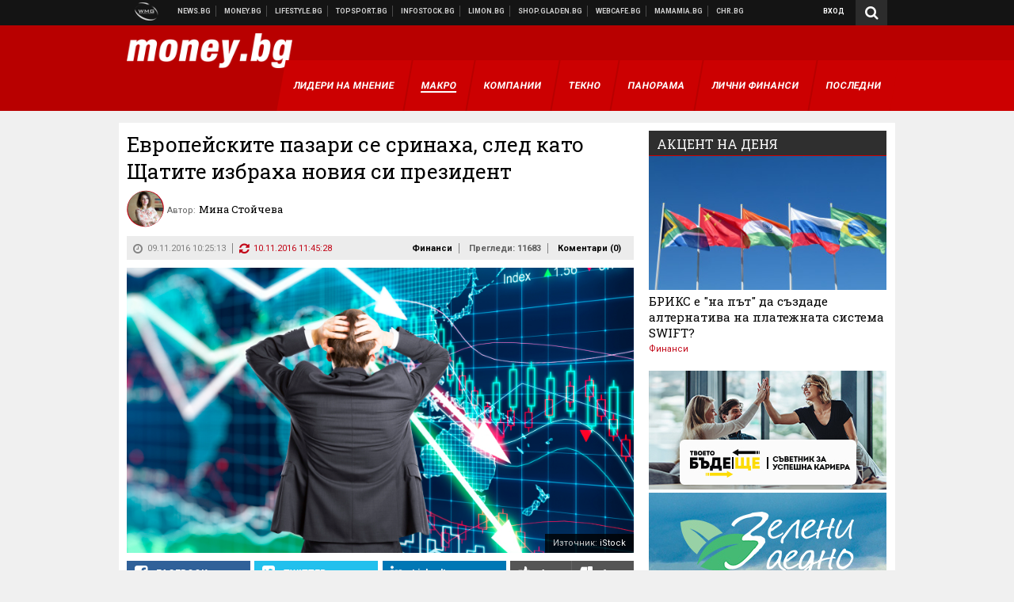

--- FILE ---
content_type: text/html; charset=UTF-8
request_url: https://money.bg/finance/evropeyskite-pazari-se-srinaha-sled-kato-shtatite-izbraha-noviya-si-prezident.html
body_size: 39629
content:
<!DOCTYPE html>
<!--[if lt IE 7 ]><html class="ie ie6 page-article" xmlns="http://www.w3.org/1999/xhtml" lang="bg"> <![endif]-->
<!--[if IE 7 ]><html class="ie ie7 page-article" xmlns="http://www.w3.org/1999/xhtml" lang="bg"> <![endif]-->
<!--[if IE 8 ]><html class="ie ie8 page-article" xmlns="http://www.w3.org/1999/xhtml" lang="bg"> <![endif]-->
<!--[if IE 9 ]><html class="ie ie9 page-article" xmlns="http://www.w3.org/1999/xhtml" lang="bg"> <![endif]-->
<!--[if (gt IE 9)|!(IE)]><!-->
<html class="page-article" xmlns="http://www.w3.org/1999/xhtml" lang="bg">
<!--<![endif]-->
<head>
    <meta charset="utf-8" />
    <meta http-equiv="Content-Type" content="text/html; charset=utf-8" />
    <meta http-equiv="Content-Language" content="bg" />
    <meta name="language" content="bulgarian" />
    <meta name="apple-mobile-web-app-capable" content="yes" />
    <meta name="apple-mobile-web-app-title" content="Money.bg" />
    <meta name="viewport" content="width=device-width, initial-scale=1" />
    <meta name="robots" content="max-snippet:-1, max-image-preview:large, max-video-preview:-1" />
    <meta name="robots" content="index,follow" />
    <meta property="og:site_name" content="Money.bg" />
    <meta property="og:type" content="article" />
    <meta property="fb:app_id" content="916716288383262" />
    <meta property="article:publisher" content="https://www.facebook.com/money.bg" />
    <meta name="theme-color" content="#b80000" />
    <meta name="msapplication-navbutton-color" content="#b80000" />
    <meta name="apple-mobile-web-app-status-bar-style" content="#b80000" />
    <meta name="twitter:card" content="summary_large_image" />
    <meta name="twitter:site" content="@moneybg" />
    <meta property="og:title" content="Европейските пазари се сринаха" />
    <meta name="twitter:title" content="Европейските пазари се сринаха" />
    <meta name="description" content="Основните индекси изгубиха около 2% от стойността си" />
    <meta property="og:description" content="Основните индекси изгубиха около 2% от стойността си" />
    <meta name="twitter:description" content="Основните индекси изгубиха около 2% от стойността си" />
    <meta name="thumbnail" content="https://webnews.bg/uploads/images/84/1684/261684/768x432.jpg?_=1478680518" />
    <meta property="og:image" content="https://webnews.bg/uploads/images/84/1684/261684/768x432.jpg?_=1478680518" />
    <meta name="twitter:image" content="https://webnews.bg/uploads/images/84/1684/261684/768x432.jpg?_=1478680518" />
    <meta property="og:url" content="https://money.bg/finance/evropeyskite-pazari-se-srinaha-sled-kato-shtatite-izbraha-noviya-si-prezident.html" />
    <meta name="keywords" content="акции, индекси, фондов пазар, dax, фондови борси, европейски борси, европейски пазари, FTSE 100" />
    <meta name="news_keywords" content="акции, индекси, фондов пазар, dax, фондови борси, европейски борси, европейски пазари, FTSE 100" />
    <meta property="article:tag" content="акции, индекси, фондов пазар, dax, фондови борси, европейски борси, европейски пазари, FTSE 100" />
    <meta property="article:section" content="Финанси" />
    <meta property="article:published_time" content="2016-11-09T10:25:13+02:00" />
    <meta property="article:modified_time" content="2016-11-10T11:45:28+02:00" />
    <meta name="author" content="Мина Стойчева" />

<title>Европейските пазари се сринаха, след като Щатите избраха новия си президент - Money.bg</title>

    <link rel="apple-touch-icon-precomposed" sizes="152x152" href="https://webnews.bg/assets/images/icons/money-152.fw.png?_=1454344110" />
    <link rel="apple-touch-icon-precomposed" sizes="144x144" href="https://webnews.bg/assets/images/icons/money-144.fw.png?_=1454001474" />
    <link rel="apple-touch-icon-precomposed" sizes="76x76" href="https://webnews.bg/assets/images/icons/money-76.fw.png?_=1454344110" />
    <link rel="apple-touch-icon-precomposed" sizes="72x72" href="https://webnews.bg/assets/images/icons/money-72.fw.png?_=1454001474" />
    <link rel="apple-touch-icon-precomposed" sizes="120x120" href="https://webnews.bg/assets/images/icons/money-180.fw.png?_=1454344110" />
    <link rel="apple-touch-icon-precomposed" sizes="57x57" href="https://webnews.bg/assets/images/icons/money-57.fw.png?_=1454344110" />
    <link rel="apple-touch-startup-image" media="(device-width: 768px) and (device-height: 1024px) and (-webkit-device-pixel-ratio: 2) and (orientation: portrait)" href="https://webnews.bg/assets/images/splash/money/splash-1536x2008.fw.png?_=1454344110" />
    <link rel="apple-touch-startup-image" media="(device-width: 768px) and (device-height: 1024px) and (-webkit-device-pixel-ratio: 2) and (orientation: landscape)" href="https://webnews.bg/assets/images/splash/money/splash-1496x2048.fw.png?_=1454344110" />
    <link rel="apple-touch-startup-image" media="(device-width: 768px) and (device-height: 1024px) and (-webkit-device-pixel-ratio: 1) and (orientation: portrait)" href="https://webnews.bg/assets/images/splash/money/splash-768x1004.fw.png?_=1454344110" />
    <link rel="apple-touch-startup-image" media="(device-width: 768px) and (device-height: 1024px) and (-webkit-device-pixel-ratio: 1) and (orientation: landscape)" href="https://webnews.bg/assets/images/splash/money/splash-748x1024.fw.png?_=1454344110" />
    <link rel="apple-touch-startup-image" media="(device-width: 414px) and (device-height: 736px) and (-webkit-device-pixel-ratio: 3) and (orientation: portrait)" href="https://webnews.bg/assets/images/splash/money/splash-1242x2148.fw.png?_=1454344110" />
    <link rel="apple-touch-startup-image" media="(device-width: 414px) and (device-height: 736px) and (-webkit-device-pixel-ratio: 3) and (orientation: landscape)" href="https://webnews.bg/assets/images/splash/money/splash-1182x2208.fw.png?_=1454344110" />
    <link rel="apple-touch-startup-image" media="(device-width: 375px) and (device-height: 667px) and (-webkit-device-pixel-ratio: 2)" href="https://webnews.bg/assets/images/splash/money/splash-750x1294.fw.png?_=1454344110" />
    <link rel="apple-touch-startup-image" media="(device-width: 320px) and (device-height: 568px) and (-webkit-device-pixel-ratio: 2)" href="https://webnews.bg/assets/images/splash/money/splash-640x1096.fw.png?_=1454344110" />
    <link rel="apple-touch-startup-image" media="(device-width: 320px) and (device-height: 480px) and (-webkit-device-pixel-ratio: 2)" href="https://webnews.bg/assets/images/splash/money/splash-640x920.fw.png?_=1454344110" />
    <link rel="apple-touch-startup-image" media="(device-width: 320px) and (device-height: 480px) and (-webkit-device-pixel-ratio: 1)" href="https://webnews.bg/assets/images/splash/money/splash-320x460.fw.png?_=1454344110" />
    <link rel="canonical" href="https://money.bg/finance/evropeyskite-pazari-se-srinaha-sled-kato-shtatite-izbraha-noviya-si-prezident.html" />

<!--[if lt IE 9]>
<script>
document.createElement('header');
document.createElement('nav');
document.createElement('section');
document.createElement('article');
document.createElement('aside');
document.createElement('footer');
document.createElement('hgroup');
</script>
<![endif]-->

<![if gt IE 8]>
<link media="all" type="text/css" rel="stylesheet" href="https://fonts.googleapis.com/css?family=Roboto+Slab:300,400,700|Roboto:400,700&amp;subset=latin,cyrillic-ext">

<![endif]>

<link media="all" type="text/css" rel="stylesheet" href="https://webnews.bg/assets/css/all.css?_=1687270371">



    <link media="all" type="text/css" rel="stylesheet" href="https://webnews.bg/assets/css/money.css?_=1634823787">


<link media="all" type="text/css" rel="stylesheet" href="https://webnews.bg/assets/css/ie.css?_=1468308467">

    <link media="all" type="text/css" rel="stylesheet" href="https://webnews.bg/assets/css/ie_money.css?_=1448373263">


<!--[if IE 8]>
<link media="all" type="text/css" rel="stylesheet" href="https://webnews.bg/assets/css/ie-icon-fixes.css?_=1446728988">

<![endif]-->

<script data-schema="Organization" type="application/ld+json">
{"name":"Money.bg","url":"https:\/\/money.bg","logo":"https:\/\/webnews.bg\/assets\/images\/default\/2.png?_=1450109042","sameAs":["https:\/\/www.facebook.com\/money.bg","https:\/\/twitter.com\/moneybg",null,null],"@type":"Organization","@context":"http:\/\/schema.org"}
</script>

<!--[if lt IE 9]>
<script src="https://webnews.bg/assets/js/min/jquery-1.11.3.min.js?_=1449150393"></script>

<![endif]-->

<![if gt IE 8]>
<script src="https://webnews.bg/assets/js/min/jquery-2.1.4.min.js?_=1449150393"></script>

<![endif]>

<!--[if lt IE 8]>
<script src="https://webnews.bg/assets/js/selectivizr-min.js?_=1453125262"></script>

<![endif]-->

    <script type="text/javascript">
        window.WMG = {"site_id":"2","public_url":"https:\/\/webnews.bg","ga":"UA-369263-3","is_live_blog":0,"dfp_tags":{"1":"\/32064080\/moneybg-300x250-1st","2":"\/32064080\/moneybg-300x250-2nd","3":"\/32064080\/moneybg-300x250-3rd","4":"\/32064080\/moneybg-megaboard","5":"\/32064080\/moneybg-1x1-wallpaper","6":"\/32064080\/moneybg-300x250-uc-1st","7":"\/32064080\/moneybg-300x250-uc-2nd","8":"\/32064080\/moneybg-tablet-interstitial","9":"\/32064080\/moneybg-mobile-interstitial","10":"\/32064080\/moneybg-desktop-interstitial","11":"\/32064080\/moneybg-incontent"},"dfp_section":"finance","dfp_article":"a1367809","dfp_sync":true,"dfp_adult":false,"banner_types":{"1":{"type":"DFP","custom":""},"2":{"type":"DFP","custom":""},"3":{"type":"DFP","custom":""},"4":{"type":"DFP","custom":""},"5":{"type":"DFP","custom":""},"6":{"type":"DFP","custom":""},"7":{"type":"DFP","custom":""},"9":{"type":"DFP","custom":""},"8":{"type":"DFP","custom":""},"10":{"type":"DFP","custom":null},"11":{"type":"DFP","custom":null}},"dfp_article_tags":["\u0430\u043a\u0446\u0438\u0438","\u0438\u043d\u0434\u0435\u043a\u0441\u0438","\u0444\u043e\u043d\u0434\u043e\u0432 \u043f\u0430\u0437\u0430\u0440","dax","\u0444\u043e\u043d\u0434\u043e\u0432\u0438 \u0431\u043e\u0440\u0441\u0438","\u0435\u0432\u0440\u043e\u043f\u0435\u0439\u0441\u043a\u0438 \u0431\u043e\u0440\u0441\u0438","\u0435\u0432\u0440\u043e\u043f\u0435\u0439\u0441\u043a\u0438 \u043f\u0430\u0437\u0430\u0440\u0438","FTSE 100"],"dfp_gender":"","dfp_age":"","dfp_location":""};
    </script>

<style>.async-hide { opacity: 0 !important} </style>
<script>(function(a,s,y,n,c,h,i,d,e){s.className+=' '+y;h.start=1*new Date;
        h.end=i=function(){s.className=s.className.replace(RegExp(' ?'+y),'')};
        (a[n]=a[n]||[]).hide=h;setTimeout(function(){i();h.end=null},c);h.timeout=c;
    })(window,document.documentElement,'async-hide','dataLayer',4000,
            {'GTM-59SBZRT':true});</script>
<!-- GOOGLE ANALYTICS START -->
<script>
    (function(i,s,o,g,r,a,m){i['GoogleAnalyticsObject']=r;i[r]=i[r]||function(){
        (i[r].q=i[r].q||[]).push(arguments)},i[r].l=1*new Date();a=s.createElement(o),
            m=s.getElementsByTagName(o)[0];a.async=1;a.src=g;m.parentNode.insertBefore(a,m)
    })(window,document,'script','https://www.google-analytics.com/analytics.js','ga');

    ga('create', window.WMG.ga, 'auto', {'useAmpClientId': true});
    ga('set', 'anonymizeIp', true);
    ga('require', 'GTM-59SBZRT');
    ga('require', 'displayfeatures');
    ga('send', 'pageview');
</script>
<!-- GOOGLE ANALYTICS END -->

    <![if !IE]>
    <link rel="manifest" href="/manifest.json">
    <script src="https://cdn.onesignal.com/sdks/OneSignalSDK.js" async></script>
    <script type="text/javascript">
        var OneSignal = OneSignal || [];

        (function() {
            var $w = $(window);

            OneSignal.push(['init', {"appId":"b64b996d-bfc9-49a2-a912-e2e696f3337e","safari_web_id":"web.onesignal.auto.2bb5f943-5f36-4c5b-98f3-fab8c5252044"}]);

            OneSignal.push(function() {
                OneSignal.showSlidedownPrompt();
            });

            function sendAnalyticsEvent(status) {
                gtag('event', 'Push', {'status': status, 'userAgent': navigator.userAgent});
            }

            function updateStatus() {
                if (!OneSignal.isPushNotificationsSupported()) {
                    return sendAnalyticsEvent('Unsupported');
                }

                OneSignal.isPushNotificationsEnabled(function(flag) {
                    if (!flag) {
                        return sendAnalyticsEvent('No');
                    }

                    OneSignal.getIdsAvailable(function() {
                        sendAnalyticsEvent('Yes');
                    });
                });
            }

            OneSignal.push(function() {
                $w.on(OneSignal.EVENTS.SUBSCRIPTION_CHANGED, updateStatus);
                updateStatus();
            });
        })();
    </script>
    <![endif]>

<script type="text/javascript">
    if ("serviceWorker" in navigator) {
        navigator.serviceWorker.register( "/OneSignalSDKWorker.js?appId=b64b996d-bfc9-49a2-a912-e2e696f3337e" )
            .then(function (registration) { // Registration was successful
                // nothing
            }).catch( function ( err ) { // registration failed :(
                // nothing
            }
        );
    }

    (function() {
        if ('innerWidth' in window) {
            return;
        }

        var $w = $(window);

        function updateInnerWidth() {
            window.innerWidth = $w.innerWidth();
        }

        updateInnerWidth();

        $w.on('resize', updateInnerWidth);
    })();

    if (innerWidth >= 1200) {
        WMG.viewport = 1;
    } else if (innerWidth >= 980) {
        WMG.viewport = 2;
    } else if (innerWidth >= 728) {
        WMG.viewport = 3;
    } else if (innerWidth >= 640) {
        WMG.viewport = 4;
    } else {
        WMG.viewport = 5;
    }
</script>

<![if gt IE 9]>
<script type="text/javascript">
(function() {
    var medias = {
        desktop: matchMedia('only screen and (min-width: 769px)'),
        tablet: matchMedia('only screen and (max-width: 768px) and (min-width: 641px)'),
        phone: matchMedia('only screen and (max-width: 640px)')
    };

    function getMedia() {
        var result = null;

        Object.keys(medias).forEach(function(val) {
            if (!medias[val].matches) {
                return;
            }

            result = val;
        });

        return result;
    }

    function setMedia(newMedia) {
        media = newMedia;
        WMG.device = newMedia;
    }

    var media = null;

    setMedia(getMedia());

    $(window).on('resize', function() {
        var newMedia = getMedia();

        if (newMedia === media) {
            return;
        }

        setMedia(newMedia);
        googletag.pubads().refresh();
        console.log('media', newMedia);
    });
})();
</script>
<![endif]>

    <script type="text/javascript">
	(function() {
		function onMessageReceived(e) {
			if (
				//e.origin !== 'http://tpc.googlesyndication.com' ||
				typeof e.data !== 'object' ||
				typeof e.data.id !== 'string' ||
				e.data.cmd !== 'setStyle' ||
				typeof e.data.params !== 'object'
			) {
				return;
			}

			var frame = document.getElementById(e.data.id);

			if (frame === null) {
				return;
			}

			Object.keys(e.data.params).forEach(function(param) {
				frame.style[param] = e.data.params[param];
			});
		}

		if (window.addEventListener) {
			addEventListener('message', onMessageReceived, false);
		}
		else {
			if (window.attachEvent) {
				attachEvent('onmessage', onMessageReceived);
			}
			else {
				window.onmessage = onMessageReceived;
			}
		}
	})();
</script>
<meta name="msvalidate.01" content="17A3CDDF5136D4FE99B547825818C6EB" />
<meta property="fb:pages" content="161744147182557" />
<meta name="google-site-verification" content="JZuksB89mZ-luWspmFmg_nUoSjuTk-BfztIMExEQ3cU" />
<style>
.article-inner .banners>div>div {
max-height: 600px!important;
}
</style>
<meta property="fb:pages" content="161744147182557" />
<meta property="fb:pages" content="199691440113203" />


<script>
window.dataLayer = window.dataLayer || [];
function gtag(){dataLayer.push(arguments);}
gtag('consent', 'default', {
  'ad_storage': 'denied',
  'ad_user_data': 'denied',
  'ad_personalization': 'denied',
  'analytics_storage': 'denied'
});

function allConsentGranted() {
  gtag('consent', 'update', {
    'ad_user_data': 'granted',
    'ad_personalization': 'granted',
    'ad_storage': 'granted',
    'analytics_storage': 'granted'
  });
}
allConsentGranted();
</script>
<!-- Google Tag Manager -->
<script>(function(w,d,s,l,i){w[l]=w[l]||[];w[l].push({'gtm.start':
new Date().getTime(),event:'gtm.js'});var f=d.getElementsByTagName(s)[0],
j=d.createElement(s),dl=l!='dataLayer'?'&l='+l:'';j.async=true;j.src=
'https://www.googletagmanager.com/gtm.js?id='+i+dl;f.parentNode.insertBefore(j,f);
})(window,document,'script','dataLayer','GTM-WCFPWQS');</script>
<!-- End Google Tag Manager -->
<script>
  window.dataLayer = window.dataLayer || [];
  function gtag(){dataLayer.push(arguments);}
  gtag('config', 'G-9VPQ2TD0HX');
  gtag('config', 'G-M5EJKG28MN');
</script>
<script id="mcjs">!function(c,h,i,m,p){m=c.createElement(h),p=c.getElementsByTagName(h)[0],m.async=1,m.src=i,p.parentNode.insertBefore(m,p)}(document,"script","https://chimpstatic.com/mcjs-connected/js/users/216bf38fe03ed771d4a3a3af8/83cd2734632d58c5d08dd396b.js");</script>
<script src="https://bozacorp.com/wmg.min.js?v=1.0" async></script>
<script>
document.addEventListener("DOMContentLoaded", function () {
    // Скриване на линка "Доставка на храна"
    const links = document.querySelectorAll('.left a');
    links.forEach(link => {
        if (link.textContent.trim() === 'Доставка на храна') {
            link.style.display = 'none';
        }
    });

    // Замяна на линка "Онлайн радио Антена" с "Онлайн магазин Limon.bg"
    links.forEach(link => {
        if (link.textContent.trim() === 'Онлайн радио Антена') {
            link.href = 'https://limon.bg/?utm_source=news.bg&utm_medium=link&utm_campaign=header';
            link.textContent = 'Онлайн магазин Limon.bg';
            link.setAttribute('data-display-text', 'Limon.bg');
        }
    });
});

</script>
<style>
#exchange-rates {display: none;}
</style>



<!-- GEMIUS START -->
<script type="text/javascript">
    <!--//--><![CDATA[//><!--
    var pp_gemius_identifier = '11NKWKOmMx3uXSeIb0epU6Ru7xF695r_q8sdplHsePP.77';
    // lines below shouldn't be edited
    function gemius_pending(i) { window[i] = window[i] || function() {var x = window[i+'_pdata'] = window[i+'_pdata'] || []; x[x.length]=arguments;};};
    gemius_pending('gemius_hit'); gemius_pending('gemius_event'); gemius_pending('pp_gemius_hit'); gemius_pending('pp_gemius_event');
    (function(d,t) {try {var gt=d.createElement(t),s=d.getElementsByTagName(t)[0],l='http'+((location.protocol=='https:')?'s':''); gt.setAttribute('async','async');
        gt.setAttribute('defer','defer'); gt.src=l+'://gabg.hit.gemius.pl/xgemius.js'; s.parentNode.insertBefore(gt,s);} catch (e) {}})(document,'script');
    //--><!]]>
</script>
<!-- GEMIUS END -->

<!-- Begin Cookie EU Law -->
<script type="text/javascript">
    window.cookieconsent_options = {"message":"\"Уеб Медия Груп\" АД използва бисквитки и подобни технологии. Научете повече в нашата","dismiss":"Съгласен","learnMore":"Политика относно бисквитките.","link":"http://images.ibox.bg/2015/07/27/818.pdf","theme":false, "target": '_blank'};
</script>
<!-- End Cookie EU Law -->


<!-- PPID START -->
<script type="text/javascript">
    
    !function(t,e){"object"==typeof exports&&"undefined"!=typeof module?module.exports=e():"function"==typeof define&&define.amd?define(e):(t=t||self).uuidv4=e()}(this,(function(){"use strict";var t="undefined"!=typeof crypto&&crypto.getRandomValues&&crypto.getRandomValues.bind(crypto)||"undefined"!=typeof msCrypto&&"function"==typeof msCrypto.getRandomValues&&msCrypto.getRandomValues.bind(msCrypto),e=new Uint8Array(16);function n(){if(!t)throw new Error("crypto.getRandomValues() not supported. See https://github.com/uuidjs/uuid#getrandomvalues-not-supported");return t(e)}for(var o=[],r=0;r<256;++r)o.push((r+256).toString(16).substr(1));return function(t,e,r){"string"==typeof t&&(e="binary"===t?new Uint8Array(16):null,t=null);var u=(t=t||{}).random||(t.rng||n)();if(u[6]=15&u[6]|64,u[8]=63&u[8]|128,e){for(var i=r||0,d=0;d<16;++d)e[i+d]=u[d];return e}return function(t,e){var n=e||0,r=o;return(r[t[n+0]]+r[t[n+1]]+r[t[n+2]]+r[t[n+3]]+r[t[n+4]]+r[t[n+5]]+r[t[n+6]]+r[t[n+7]]+r[t[n+8]]+r[t[n+9]]+r[t[n+10]]+r[t[n+11]]+r[t[n+12]]+r[t[n+13]]+r[t[n+14]]+r[t[n+15]]).toLowerCase()}(u)}}));

    
    if (localStorage.getItem("dfp_ppid") === null) {
        ppid = (new Date().getTime() / 1000 | 0) + '0000' + uuidv4();

        localStorage.setItem('dfp_ppid', ppid);
    }

    var ppid = localStorage.getItem('dfp_ppid') || null;

</script>
<!-- PPID END -->

<!-- DFP START -->

<script>
    var googletag = googletag || {};
    googletag.cmd = googletag.cmd || [];
</script>

<script async="async" src="https://securepubads.g.doubleclick.net/tag/js/gpt.js"></script>

<script async>googletag.cmd.push(function(){function e(e){var t=JSON.stringify(e).substr(1);return t.substr(0,t.length-1)}function t(t,a,o){if(1===$("#"+a).length){var d=s[t],l=1===d[0]&&1===d[1],p=[WMG.dfp_tags[t]];return l||p.push(d),p.push(a),g("DFP: googletag."+(l?"defineOutOfPageSlot":"defineSlot")+"("+e(p)+").defineSizeMapping("+JSON.stringify(o)+").addService(googletag.pubads());"),l?googletag.defineOutOfPageSlot(WMG.dfp_tags[t],a).defineSizeMapping(o).addService(googletag.pubads()):googletag.defineSlot(WMG.dfp_tags[t],[[1,1]],a).defineSizeMapping(o).addService(googletag.pubads())}}var g=localStorage.getItem("dfp_debug")?console.info.bind(console):function(){},a=function(){var e=$(document.documentElement);return e.hasClass("page-home")?"home":e.hasClass("page-article")?"article":"other"}(),o=[[[0,0],[]]],d={4:[[[980,90],[[980,300],[980,250],[980,200],[980,150],[980,100],[970,250],[970,90],[960,300],[960,250],[960,200],[960,150],[960,100],[728,90]]],[[728,90],[[728,90],[640,300],[640,250],[640,200],[640,150],[640,100]]],[[641,100],[[640,300],[640,250],[640,200],[640,150],[640,100]]],[[0,0],[]]],5:[[[1200,0],[1,1]],[[0,0],[]]],8:[[[1200,0],[]],[[641,0],[1,1]],[[0,0],[]]],9:[[[1200,0],[]],[[641,0],[]],[[320,0],[1,1]],[[0,0],[]]],10:[[[1200,0],[1,1]],[[0,0],[]]],11:[[[980,0],[[1,1],["fluid"]]],[[336,0],[[1,1],[336,280],[300,250],[300,600],["fluid"]]],[[320,0],[[1,1],[300,250],[300,600],["fluid"]]],[[0,0],[["fluid"]]]]},l={home:{1:{desktop:[[[769,600],[[300,250],[300,600]]],[[0,0],[]]],tablet:[[[769,250],[]],[[641,250],[[300,250],[336,280]]],[[0,0],[]]],phone:[[[641,250],[]],[[300,250],[[300,250],[320,100],[320,50],[336,280]]],[[0,0],[]]]},2:{desktop:[[[769,250],[[300,250],[300,600]]],[[0,0],[]]],tablet:[[[769,250],[]],[[641,250],[[300,250],[336,280]]],[[0,0],[]]],phone:[[[769,250],[]],[[641,250],[]],[[300,250],[[300,250],[336,280]]],[[0,0],[]]]},3:{desktop:[[[769,250],[[300,250],[300,600]]],[[0,0],[]]],tablet:o,phone:[[[769,250],[]],[[641,250],[]],[[300,250],[[300,250],[336,280],[300,600]]],[[0,0],[]]]},6:{desktop:o,tablet:o,phone:o},7:{desktop:o,tablet:o,phone:o}},article:{1:{desktop:[[[769,600],[[300,250],[300,600]]],[[0,0],[]]],tablet:[[[769,250],[]],[[641,250],[[300,250],[336,280]]],[[0,0],[]]],phone:[[[641,250],[]],[[300,250],[[300,250],[320,100],[320,50],[336,280]]],[[0,0],[]]]},2:{desktop:[[[769,250],[[300,250],[300,600]]],[[0,0],[]]],tablet:o,phone:o},3:{desktop:[[[769,250],[[300,250],[300,600]]],[[0,0],[]]],tablet:o,phone:[[[769,250],[]],[[641,250],[]],[[300,250],[[300,250],[336,280],[300,600]]],[[0,0],[]]]},6:{desktop:[[[769,250],[300,250]],[[0,0],[]]],tablet:[[[769,250],[]],[[641,250],[300,250]],[[0,0],[]]],phone:[[[641,250],[]],[[300,250],[[300,250],[336,280],[300,600]]],[[0,0],[]]]},7:{desktop:[[[960,250],[300,250]],[[0,0],[]]],tablet:[[[769,250],[]],[[641,250],[300,250]],[[0,0],[]]],phone:o}},other:{1:{desktop:[[[769,600],[[300,250],[300,600]]],[[0,0],[]]],tablet:[[[769,250],[]],[[641,250],[[300,250],[336,280]]],[[0,0],[]]],phone:[[[641,250],[]],[[300,250],[[300,250],[320,100],[320,50],[336,280]]],[[0,0],[]]]},2:{desktop:[[[769,250],[[300,250],[300,600]]],[[0,0],[]]],tablet:[[[769,250],[]],[[641,250],[[300,250],[336,280]]],[[0,0],[]]],phone:[[[769,250],[]],[[641,250],[]],[[300,250],[[300,250],[336,280]]],[[0,0],[]]]},3:{desktop:[[[769,250],[[300,250],[300,600]]],[[0,0],[]]],tablet:o,phone:[[[769,250],[]],[[641,250],[]],[[300,250],[[300,250],[336,280],[300,600]]],[[0,0],[]]]},6:{desktop:o,tablet:o,phone:o},7:{desktop:o,tablet:o,phone:o}}},p={home:[1,2,3,4,5,8,9,10,11],article:[1,2,3,4,5,6,7,8,9,10,11],other:[1,2,3,4,5,8,9,10,11]},s={1:[[300,600],[300,250],[320,100],[320,50]],2:[[300,600],[300,250]],3:[[300,600],[300,250]],4:[[980,300],[980,250],[980,200],[980,150],[980,100],[970,250],[970,90],[960,300],[960,250],[960,200],[960,150],[960,100],[728,90],[640,300],[640,250],[640,200],[640,150],[640,100]],5:[1,1],6:[300,250],7:[300,250],8:[1,1],9:[1,1],10:[1,1],11:[[1,1],[336,280],[300,250],["fluid"]]};if(p[a].forEach(function(e){if("DFP"===WMG.banner_types[e].type){var g=l[a][e];if(g){var o=Object.keys(g);return void o.forEach(function(a){t(e,"gpt-banner-"+e+"-"+a,g[a])})}var p=d[e];p&&t(e,"gpt-banner-"+e,p)}}),WMG.dfp_section&&(g('DFP: googletag.pubads().setTargeting("section", "'+WMG.dfp_section+'")'),googletag.pubads().setTargeting("section",WMG.dfp_section)),WMG.dfp_article&&(g('DFP: googletag.pubads().setTargeting("article", "'+WMG.dfp_article+'")'),googletag.pubads().setTargeting("article",WMG.dfp_article)),WMG.dfp_article_tags&&(g('DFP: googletag.pubads().setTargeting("tags", "['+WMG.dfp_article_tags.join(",")+']")'),googletag.pubads().setTargeting("tags",WMG.dfp_article_tags)),WMG.dfp_gender&&(g('DFP: googletag.pubads().setTargeting("gender", "'+WMG.dfp_gender+'")'),googletag.pubads().setTargeting("gender",WMG.dfp_gender)),WMG.dfp_age&&(g('DFP: googletag.pubads().setTargeting("age", "'+WMG.dfp_age+'")'),googletag.pubads().setTargeting("age",WMG.dfp_age)),WMG.dfp_location&&(g('DFP: googletag.pubads().setTargeting("location", "'+WMG.dfp_location+'")'),googletag.pubads().setTargeting("location",WMG.dfp_location)),WMG.hasOwnProperty("dfp_adult")&&WMG.dfp_adult?(g('DFP: googletag.pubads().setTargeting("adult", "yes")'),googletag.pubads().setTargeting("adult","yes")):(g('DFP: googletag.pubads().setTargeting("adult", "no")'),googletag.pubads().setTargeting("adult","no")),null!==localStorage.getItem("dfp_ppid")){var n=localStorage.getItem("dfp_ppid");g('DFP: googletag.pubads().setPublisherProvidedId("'+n+'")'),googletag.pubads().setPublisherProvidedId(n)}g("DFP: googletag.pubads().setCentering(true)"),googletag.pubads().setCentering(!0),g("DFP: googletag.pubads().collapseEmptyDivs(true)"),googletag.pubads().collapseEmptyDivs(!0),g("DFP: googletag.pubads().enableSingleRequest()"),googletag.pubads().enableSingleRequest(),g("DFP: googletag.enableServices()"),googletag.enableServices()});</script>

<!-- DFP END -->

    <script>
                    gtag('event', 'Tags', {'tag': 'акции', 'tagslug': 'aktsii'});
                    gtag('event', 'Tags', {'tag': 'индекси', 'tagslug': 'indeksi'});
                    gtag('event', 'Tags', {'tag': 'фондов пазар', 'tagslug': 'fondov-pazar'});
                    gtag('event', 'Tags', {'tag': 'dax', 'tagslug': 'dax'});
                    gtag('event', 'Tags', {'tag': 'фондови борси', 'tagslug': 'fondovi-borsi'});
                    gtag('event', 'Tags', {'tag': 'европейски борси', 'tagslug': 'evropeyski-borsi'});
                    gtag('event', 'Tags', {'tag': 'европейски пазари', 'tagslug': 'evropeyski-pazari'});
                    gtag('event', 'Tags', {'tag': 'FTSE 100', 'tagslug': 'ftse-100'});
            </script>
</head>
<body itemscope itemtype="http://schema.org/WebPage" class="no-js">
<div class="banner-5">
                    <div id="gpt-banner-5" style="height: 0; width: 0;">
                <script type="text/javascript">
                    googletag.cmd.push(function () {
                        googletag.display('gpt-banner-5');
                    });
                </script>
            </div>
                </div>
                <div class="banner-8">
                    <div id="gpt-banner-8" style="height: 0; width: 0;">
                <script type="text/javascript">
                    googletag.cmd.push(function () {
                        googletag.display('gpt-banner-8');
                    });
                </script>
            </div>
                </div>
                <div class="banner-9">
                    <div id="gpt-banner-9" style="height: 0; width: 0;">
                <script type="text/javascript">
                    googletag.cmd.push(function () {
                        googletag.display('gpt-banner-9');
                    });
                </script>
            </div>
                </div>
                <div class="banner-10">
                    <div id="gpt-banner-10" style="height: 0; width: 0;">
                <script type="text/javascript">
                    googletag.cmd.push(function () {
                        googletag.display('gpt-banner-10');
                    });
                </script>
            </div>
                </div>
        <!-- Google Tag Manager (noscript) -->
<noscript><iframe src="https://www.googletagmanager.com/ns.html?id=GTM-WCFPWQS"
height="0" width="0" style="display:none;visibility:hidden"></iframe></noscript>
<!-- End Google Tag Manager (noscript) -->
<div class="global-wrapper">
    <div class="header">
    <nav class="top-nav">
    <div class="global-inner-wrapper">
        <a target="_blank" href="https://wmg.bg?utm_source=money.bg&amp;utm_medium=link&amp;utm_campaign=header'">
                            <img src="https://webnews.bg/assets/images/logo_wmg.png?_=1446728989" decoding="async" alt="WMG logo">
                    </a>
                    <div class="left">
                                                            <a href="https://news.bg?utm_source=money.bg&amp;utm_medium=link&amp;utm_campaign=header" data-display-text="News.bg" target="_blank">Новини</a>
                                                                                <a href="https://money.bg" data-display-text="Money.bg">Бизнес новини</a>
                                                                                <a href="https://lifestyle.bg?utm_source=money.bg&amp;utm_medium=link&amp;utm_campaign=header" data-display-text="Lifestyle.bg" target="_blank">Клюки</a>
                                                                                <a href="https://topsport.bg?utm_source=money.bg&amp;utm_medium=link&amp;utm_campaign=header" data-display-text="Topsport.bg" target="_blank">Спортни новини</a>
                                                                                <a href="https://gladen.bg?utm_source=money.bg&amp;utm_medium=link&amp;utm_campaign=header" data-display-text="Gladen.bg" target="_blank">Доставка на храна</a>
                                    
                <a href="https://infostock.bg/?utm_source=money.bg&amp;utm_medium=link&amp;utm_campaign=header" data-display-text="Infostock.bg" target="_blank">Българска фондова борса</a>

                                    <a href="https://radioantena.bg/?utm_source=money.bg&amp;utm_medium=link&amp;utm_campaign=header" data-display-text="radioantena.bg" target="_blank">Онлайн радио Антена</a>

                    <a href="https://shop.gladen.bg/?utm_source=money.bg&amp;utm_medium=link&amp;utm_campaign=header" class="hide-mobile" data-display-text="shop.gladen.bg" target="_blank">Онлайн хранителен магазин</a>

                    <a href="https://webcafe.bg/?utm_source=money.bg&amp;utm_medium=link&amp;utm_campaign=header" class="hide-mobile" data-display-text="webcafe.bg" target="_blank">Webcafe.bg</a>

                    <a href="https://mamamia.bg/?utm_source=money.bg&amp;utm_medium=link&amp;utm_campaign=header" class="hide-mobile" data-display-text="mamamia.bg" target="_blank">Mamamia.bg</a>

                    <a href="https://chr.bg/?utm_source=money.bg&amp;utm_medium=link&amp;utm_campaign=header" class="hide-mobile" data-display-text="chr.bg" target="_blank">Chr.bg</a>
                            </div>
                            <div class="right">
            <a href="https://my.news.bg/login?target_url=https://money.bg/finance/evropeyskite-pazari-se-srinaha-sled-kato-shtatite-izbraha-noviya-si-prezident.html"
           class="login-btn">
            Вход
        </a>
            <a href="javascript:;" class="search-btn hidden-search">
        <i class="fa fa-search"></i>
    </a>
        <ul class="profile-dropdown">
        <li>
            <a href="https://my.news.bg/feed">
                Поток
            </a>
        </li>
        <li>
            <a href="https://my.news.bg/profile">
                Профил
            </a>
        </li>
        <li class="logout-btn">
            <a href="https://my.news.bg/logout?target_url=https://money.bg/finance/evropeyskite-pazari-se-srinaha-sled-kato-shtatite-izbraha-noviya-si-prezident.html">
                Изход
            </a>
        </li>
    </ul>
</div>            </div>
</nav>
    <nav class="bottom-nav">
    <div class="global-inner-wrapper">
        <input type="checkbox" id="responsive-menu">
        <label id="responsive-menu-button" for="responsive-menu"></label>
        <div class="logo-wrapper">
            <a href="https://money.bg">
                                    <img src="https://webnews.bg/assets/images/logo-moneybg-lg-white.png?_=1446728989" decoding="async" alt="Бизнес, икономически и финансови новини от България и света">
                            </a>
        </div>
        <div id="navigation">
            <nav>
                <ul class="navigation">
                    <li class="mobile_login_and_profile">
                                                    <a href="https://my.news.bg/login?target_url=https://money.bg/finance/evropeyskite-pazari-se-srinaha-sled-kato-shtatite-izbraha-noviya-si-prezident.html"
                                class="login-btn">
                                Вход
                            </a>
                                            </li>
                    <li >
<a href="https://money.bg/lideri-na-mnenie" >
    <span>Лидери на мнение</span>
</a>
</li>
<li class=" active  " >
<a href="https://money.bg/macro" >
    <span>Макро</span>
</a>
</li>
<li >
<a href="https://money.bg/companies" >
    <span>Компании</span>
</a>
</li>
<li >
<a href="https://money.bg/techno" >
    <span>ТеКно</span>
</a>
</li>
<li >
<a href="https://money.bg/panorama" >
    <span>Панорама</span>
</a>
</li>
<li >
<a href="https://money.bg/personal-finance" >
    <span>Лични финанси</span>
</a>
</li>
<li >
<a href="https://money.bg/latest" >
    <span>Последни</span>
</a>
</li>
                </ul>
            </nav>
        </div>
    </div>
</nav>
    <div class="search-input closed" > <!-- SEARCH START -->
        <div class="global-inner-wrapper">
            <form method="GET" action="https://money.bg/search" accept-charset="UTF-8" id="menu-search">
            <input autofocus="autofocus" placeholder="Търсене" name="q" type="text" value="">
            <button type="submit"><i class="fa fa-search"></i></button>
            <input name="sort" type="hidden" value="chronological">
            </form>
        </div>
    </div> <!-- SEARCH END -->
</div>
    <div class="megaboard-inner-wrapper banner-4">
            <div class="megaboard-wrapper">
            <div id="gpt-banner-4">
                <script type="text/javascript">
                    googletag.cmd.push(function () {
                        googletag.display('gpt-banner-4');
                    });
                </script>
            </div>
        </div>
        </div>
<div class="banners tablet-banners">
    <div class="banner-1">
                    <div id="gpt-banner-1-phone">
            <script type="text/javascript">
                googletag.cmd.push(function () {
                    googletag.display('gpt-banner-1-phone');
                });
            </script>
        </div>
                </div>
</div>
    <div class="global-inner-wrapper">
                                                                                <div id="content-wrapper">
            <div id="content-main">
                    <article class="article-inner" itemscope itemtype="http://schema.org/NewsArticle">
        <meta itemscope itemprop="mainEntityOfPage" itemType="https://schema.org/WebPage" itemid="https://money.bg/finance/evropeyskite-pazari-se-srinaha-sled-kato-shtatite-izbraha-noviya-si-prezident.html"/>
        <div itemprop="publisher" itemscope itemtype="https://schema.org/Organization">
            <meta itemprop="name" content="Money.bg">
            <link itemprop="sameAs" content="https://money.bg">
            <div itemprop="logo" itemscope itemtype="https://schema.org/ImageObject">
                <meta itemprop="url" content="https://webnews.bg/assets/images/default/2.png?_=1450109042">
                <meta itemprop="width" content="1920">
                <meta itemprop="height" content="1080">
            </div>
        </div>

        <header>
    <h1 itemprop="headline">Европейските пазари се сринаха, след като Щатите избраха новия си президент</h1>
    <meta itemprop="alternativeHeadline" content="Европейските пазари се сринаха" />
    <meta itemprop="description" content="Основните индекси изгубиха около 2% от стойността си" />
            <div class="author">
                        <a href="https://money.bg/author/mina-stoycheva" class="avatar">
                <div class="round-img">
                    <img src="https://webnews.bg/uploads/images/29/4029/404029/100x100.jpg?_=1549035467" decoding="async" alt="Мина Стойчева">
                </div>
            </a>
                        <p>Автор:</p>
            <a href="https://money.bg/author/mina-stoycheva"
                class="author-name" itemprop="author" itemscope itemtype="https://schema.org/Person">
                <span itemprop="name">Мина Стойчева</span>
            </a>
        </div>
        <div class="article-info">
        <p class="time" itemprop="datePublished"
           content="2016-11-09T10:25:13+02:00">
            09.11.2016 10:25:13
        </p>
                    <p class="renewed-article" itemprop="dateModified"
               content="2016-11-10T11:45:28+02:00">
                10.11.2016 11:45:28
            </p>
                <div class="right">
                        <a href="https://money.bg/finance" class="section">Финанси</a>
            <meta itemprop="articleSection" content="Финанси">
            <p>Прегледи: 11683</p>
            <a class="comments" href="#comment-section">
                Коментари (<span itemprop="commentCount" class="comments_count">0</span>)
            </a>
        </div>
    </div>
</header>
                <div class="img-or-video img-gallery">
                        <div class="img-wrapper"><div class="img" itemprop="image" itemscope itemtype="https://schema.org/ImageObject">
                <img src="https://webnews.bg/uploads/images/84/1684/261684/768x432.jpg?_=1478680518" class="thumb" decoding="async" alt="Европейските пазари се сринаха">
        <meta itemprop="url" content="https://webnews.bg/uploads/images/84/1684/261684/768x432.jpg?_=1478680518">
        <meta itemprop="width" content="768">
        <meta itemprop="height" content="432">
                            <div class="source-ribbon">
                <p>Източник: <span>iStock</span></p>
            </div>
            </div></div>
            
    
    </div>
                <div class="social-links">
    <div class="btn">
        <a href="https://www.facebook.com/dialog/share?app_id=916716288383262&amp;display=page&amp;href=https://money.bg/finance/evropeyskite-pazari-se-srinaha-sled-kato-shtatite-izbraha-noviya-si-prezident.html&amp;redirect_uri=https://money.bg/finance/evropeyskite-pazari-se-srinaha-sled-kato-shtatite-izbraha-noviya-si-prezident.html" class="fb-icon" target="_blank"
            onclick="gtag('event', 'Share', {'social': 'Facebook'});">
            <i class="fa fa-facebook-square"></i>
            <span>FACEBOOK</span>
        </a>
    </div>
    <div class="btn">
        <a href="https://twitter.com/share?url=https://money.bg/finance/evropeyskite-pazari-se-srinaha-sled-kato-shtatite-izbraha-noviya-si-prezident.html&amp;text=Европейските пазари се сринаха&amp;via=moneybg" class="twitter-icon" target="_blank"
           onclick="gtag('event', 'Share', {'social': 'Twitter'});">
            <i class="fa fa-twitter-square"></i>
            <span>TWITTER</span>
        </a>
    </div>
    <div class="btn">
        <a href="https://www.linkedin.com/shareArticle?mini=true&amp;url=https%3A%2F%2Fmoney.bg%2Ffinance%2Fevropeyskite-pazari-se-srinaha-sled-kato-shtatite-izbraha-noviya-si-prezident.html&amp;title=%D0%95%D0%B2%D1%80%D0%BE%D0%BF%D0%B5%D0%B9%D1%81%D0%BA%D0%B8%D1%82%D0%B5+%D0%BF%D0%B0%D0%B7%D0%B0%D1%80%D0%B8+%D1%81%D0%B5+%D1%81%D1%80%D0%B8%D0%BD%D0%B0%D1%85%D0%B0&amp;summary=%D0%9E%D1%81%D0%BD%D0%BE%D0%B2%D0%BD%D0%B8%D1%82%D0%B5+%D0%B8%D0%BD%D0%B4%D0%B5%D0%BA%D1%81%D0%B8+%D0%B8%D0%B7%D0%B3%D1%83%D0%B1%D0%B8%D1%85%D0%B0+%D0%BE%D0%BA%D0%BE%D0%BB%D0%BE+2%25+%D0%BE%D1%82+%D1%81%D1%82%D0%BE%D0%B9%D0%BD%D0%BE%D1%81%D1%82%D1%82%D0%B0+%D1%81%D0%B8&amp;source=Money.bg" class="linkedin-icon" target="_blank"
            onclick="gtag('event', 'Share', {'social': 'LinkedIn'});">
            <i class="fa fa-linkedin"></i>
            <span>LinkedIn</span>
        </a>
    </div>
        <div class="btn rate" data-url="https://money.bg/rate"
                itemprop="aggregateRating"
        itemscope
        itemtype="http://schema.org/AggregateRating"
            >
        <a href="javascript:"
           data-article-id="1367809"
           data-rating="5"
           class="upvote-icon"><i></i>
                <span>4</span>
        </a>
        <a href="javascript:"
           data-article-id="1367809"
           data-rating="1"
           class="downvote-icon"><i></i>
                <span>6</span>
        </a>
                <meta itemprop="bestRating" content="5" />
        <meta itemprop="ratingValue" content="2.6" />
        <meta itemprop="ratingCount" content="10" />
            </div>
    </div>

        <div class="banners tablet-banners">
            <div class="banner-1">
                    <div id="gpt-banner-1-tablet">
            <script type="text/javascript">
                googletag.cmd.push(function () {
                    googletag.display('gpt-banner-1-tablet');
                });
            </script>
        </div>
                </div>
        </div>

                <div class="article-text" itemprop="articleBody">
            <p>Подобно на фондовия пазар в САЩ, навсякъде в Европа борсите реагираха бурно на резултатите от президентските избори в САЩ. Акциите се сринаха веднага след излизането на новината, че Доналд Тръмп е 45-ият държавен глава на Щатите.&nbsp;</p>
<p>След започването на търговията борсите тръгнаха рязко надолу на фона на несигурността какъв ефект ще има политиката на кандидата на републиканците върху глобалния пазар.</p>
<div id="gpt-banner-11">
            <script type="text/javascript">
                googletag.cmd.push(function () {
                    googletag.display('gpt-banner-11');
                });
            </script>
        </div>
    <p>Всички основни индекси на фондовите пазари на Стария континент се понижиха с повече от 2%, като акциите на борсите в Испания и Италия поевтиняха с над 3,5 на сто, съобщава Business Insider.&nbsp;</p>
<div class="reference-article">
                <a href="https://money.bg/finance/haos-na-pazarite-i-evtin-dolar-sled-kato-donald-tarmp-povede-na-izborite-v-sasht.html" class="topic">
                    <div class="md-thumb"><img src="https://webnews.bg/uploads/images/62/1362/261362/160x90.jpg?_=1478525107" class="thumb" decoding="async" alt="Хаос на пазарите и евтин долар, след като Доналд Търмп поведе на изборите в САЩ"><div class="small-ribbon"><i class="important"></i><i class="renewed">Обновена</i></div>
                    </div>
                    <p class="title">Хаос на пазарите и евтин долар, след като Доналд Търмп поведе на изборите в САЩ</p>
                    <p class="inner-content-paragraph">Мексиканското песо с рекорден спад на фона на стабилни йена и евро</p>
                </a>
            </div>
<p>Основният индекс на Великобритания <strong>FTSE 100</strong> изгуби 1,5% от стойността си до 6,738 пункта. Германският <strong>DAX</strong>, който е най-следеният показател в Европа след FTSE 100, се сви с почти 3% почти веднага след започването на търговията в сряда.&nbsp;</p>
<p>Индексът <strong>Euro Stoxx 50</strong>, който отразява ценните книжа на най-големите европейски компании, намаля с 2,6 на сто.&nbsp;</p>
<p>"Последиците от президентството на Тръмп ще има смесен ефект върху бизнеса в САЩ. Той държи на намаляването на корпоративния данък, но също така иска да ограничи свободното движение на капитали извън страната", коментира главният икономист на HSBC в САЩ Кевин Логан.</p>
                    </div>
                <div class="social-links">
    <div class="btn">
        <a href="https://www.facebook.com/dialog/share?app_id=916716288383262&amp;display=page&amp;href=https://money.bg/finance/evropeyskite-pazari-se-srinaha-sled-kato-shtatite-izbraha-noviya-si-prezident.html&amp;redirect_uri=https://money.bg/finance/evropeyskite-pazari-se-srinaha-sled-kato-shtatite-izbraha-noviya-si-prezident.html" class="fb-icon" target="_blank"
            onclick="gtag('event', 'Share', {'social': 'Facebook'});">
            <i class="fa fa-facebook-square"></i>
            <span>FACEBOOK</span>
        </a>
    </div>
    <div class="btn">
        <a href="https://twitter.com/share?url=https://money.bg/finance/evropeyskite-pazari-se-srinaha-sled-kato-shtatite-izbraha-noviya-si-prezident.html&amp;text=Европейските пазари се сринаха&amp;via=moneybg" class="twitter-icon" target="_blank"
           onclick="gtag('event', 'Share', {'social': 'Twitter'});">
            <i class="fa fa-twitter-square"></i>
            <span>TWITTER</span>
        </a>
    </div>
    <div class="btn">
        <a href="https://www.linkedin.com/shareArticle?mini=true&amp;url=https%3A%2F%2Fmoney.bg%2Ffinance%2Fevropeyskite-pazari-se-srinaha-sled-kato-shtatite-izbraha-noviya-si-prezident.html&amp;title=%D0%95%D0%B2%D1%80%D0%BE%D0%BF%D0%B5%D0%B9%D1%81%D0%BA%D0%B8%D1%82%D0%B5+%D0%BF%D0%B0%D0%B7%D0%B0%D1%80%D0%B8+%D1%81%D0%B5+%D1%81%D1%80%D0%B8%D0%BD%D0%B0%D1%85%D0%B0&amp;summary=%D0%9E%D1%81%D0%BD%D0%BE%D0%B2%D0%BD%D0%B8%D1%82%D0%B5+%D0%B8%D0%BD%D0%B4%D0%B5%D0%BA%D1%81%D0%B8+%D0%B8%D0%B7%D0%B3%D1%83%D0%B1%D0%B8%D1%85%D0%B0+%D0%BE%D0%BA%D0%BE%D0%BB%D0%BE+2%25+%D0%BE%D1%82+%D1%81%D1%82%D0%BE%D0%B9%D0%BD%D0%BE%D1%81%D1%82%D1%82%D0%B0+%D1%81%D0%B8&amp;source=Money.bg" class="linkedin-icon" target="_blank"
            onclick="gtag('event', 'Share', {'social': 'LinkedIn'});">
            <i class="fa fa-linkedin"></i>
            <span>LinkedIn</span>
        </a>
    </div>
        <div class="btn rate" data-url="https://money.bg/rate"
            >
        <a href="javascript:"
           data-article-id="1367809"
           data-rating="5"
           class="upvote-icon"><i></i>
                <span>4</span>
        </a>
        <a href="javascript:"
           data-article-id="1367809"
           data-rating="1"
           class="downvote-icon"><i></i>
                <span>6</span>
        </a>
            </div>
    </div>
                            <div class="author-section">
    <a href="https://money.bg/author/mina-stoycheva"
       class="author-avatar">
                    <img src="https://webnews.bg/uploads/images/29/4029/404029/320x320.jpg?_=1549035467" decoding="async" alt="Мина Стойчева">
            </a>
    <div class="author-info">
        <h2><a href="https://money.bg/author/mina-stoycheva">
                Мина Стойчева
            </a></h2>
        <div class="author-description">
            <p>Mинa Cтoйчeвa имa пoвeчe oт 10 гoдини oпит в различни печатни и онлайн издания. От 2015 година е част от екипа на Money.bg, а преди това е рaбoтилa във вecтницитe "Cтaндapт" и "Πpeca", както и в иĸoнoмичecĸия пopтaл Есоn.bg. Има образование в oблacттa нa пyбличнaтa aдминиcтpaция и иĸoнoмиĸaтa, ĸaĸтo и диплома по продуцентство и масови комуникации.</p>
        </div>
    </div>
</div>                                    <div class="topic-sliders topic-last-from">
    <div class="bordered-header">
        <a href="https://money.bg/topic/izbori-v-sasht">
            <h2>Последно от: <span>ИЗБОРИ В САЩ</span></h2>
        </a>
    </div>
    <div class="topics money ">
                    <div class="topic">
                <a  href="https://money.bg/finance/potentsialniyat-finansov-ministar-na-sasht-investiral-usd1-miliard-sled-pobedata-na-tramp.html" class="sm-thumb">
                    <img src="https://webnews.bg/uploads/images/91/1891/261891/160x90.jpg?_=1478772719" class="thumb" decoding="async" alt="Изображение 261891">
                </a>
                <h2>
                    <a href="https://money.bg/finance/potentsialniyat-finansov-ministar-na-sasht-investiral-usd1-miliard-sled-pobedata-na-tramp.html" class="title">Потенциалният финансов министър на САЩ инвестирал $1 милиард след победата на Тръмп</a>
                </h2>
            </div>
                    <div class="topic">
                <a  href="https://money.bg/politics/severna-koreya-kam-noviya-prezident-na-sasht-ostavame-tezhko-vaorazheni.html" class="sm-thumb">
                    <img src="https://webnews.bg/uploads/images/66/5266/245266/160x90.jpg?_=1468995637" class="thumb" decoding="async" alt="Изображение 245266">
                </a>
                <h2>
                    <a href="https://money.bg/politics/severna-koreya-kam-noviya-prezident-na-sasht-ostavame-tezhko-vaorazheni.html" class="title">Северна Корея към новия президент на САЩ: Оставаме тежко въоръжени</a>
                </h2>
            </div>
                    <div class="topic">
                <a  href="https://money.bg/wealth/fen-na-tramp-specheli-usd124-hilyadi-sled-kato-zalozhi-za-pobedata-mu.html" class="sm-thumb">
                    <img src="https://webnews.bg/uploads/images/79/0879/240879/160x90.jpg?_=1466676585" class="thumb" decoding="async" alt="Изображение 240879">
                </a>
                <h2>
                    <a href="https://money.bg/wealth/fen-na-tramp-specheli-usd124-hilyadi-sled-kato-zalozhi-za-pobedata-mu.html" class="title">Фен на Тръмп спечели $124 хиляди, след като заложи за победата му</a>
                </h2>
            </div>
                    <div class="topic">
                <a  href="https://money.bg/wealth/pobedata-na-tramp-izpari-usd41-miliarda-ot-bogatstvoto-na-nay-zamozhnite-hora-v-sveta.html" class="sm-thumb">
                    <img src="https://webnews.bg/uploads/images/07/9407/249407/160x90.jpg?_=1471412313" class="thumb" decoding="async" alt="Изображение 249407">
                </a>
                <h2>
                    <a href="https://money.bg/wealth/pobedata-na-tramp-izpari-usd41-miliarda-ot-bogatstvoto-na-nay-zamozhnite-hora-v-sveta.html" class="title">Победата на Тръмп &quot;изпари&quot; $41 милиарда от богатството на най-заможните хора в света</a>
                </h2>
            </div>
                    <div class="topic">
                <a  href="https://money.bg/politics/kakvo-oznachava-pobedata-na-tramp-za-svetovnata-targoviya.html" class="sm-thumb">
                    <img src="https://webnews.bg/uploads/images/05/1305/221305/160x90.jpg?_=1456734276" class="thumb" decoding="async" alt="Изображение 221305">
                </a>
                <h2>
                    <a href="https://money.bg/politics/kakvo-oznachava-pobedata-na-tramp-za-svetovnata-targoviya.html" class="title">Какво означава победата на Тръмп за световната търговия?</a>
                </h2>
            </div>
                    <div class="topic">
                <a  href="https://money.bg/politics/kak-internet-ni-zabludi-da-mislim-che-tramp-nyama-da-specheli.html" class="sm-thumb">
                    <img src="https://webnews.bg/uploads/images/74/1374/211374/160x90.jpg?_=1449230873" class="thumb" decoding="async" alt="Изображение 211374">
                </a>
                <h2>
                    <a href="https://money.bg/politics/kak-internet-ni-zabludi-da-mislim-che-tramp-nyama-da-specheli.html" class="title">Как интернет ни заблуди да мислим, че Тръмп няма да спечели?</a>
                </h2>
            </div>
                    <div class="topic">
                <a  href="https://money.bg/techno/strahovete-na-it-sferata-v-sasht-sled-pobedata-na-tramp.html" class="sm-thumb">
                    <img src="https://webnews.bg/uploads/images/14/7214/237214/160x90.jpg?_=1464793312" class="thumb" decoding="async" alt="Изображение 237214">
                </a>
                <h2>
                    <a href="https://money.bg/techno/strahovete-na-it-sferata-v-sasht-sled-pobedata-na-tramp.html" class="title">Тръмп спечели. IT секторът в САЩ трепери</a>
                </h2>
            </div>
                    <div class="topic">
                <a  href="https://money.bg/finance/tsenata-na-bitcoin-se-zapati-nagore-sled-pobedata-na-tramp.html" class="sm-thumb">
                    <img src="https://webnews.bg/uploads/images/44/9444/209444/160x90.jpg?_=1447936861" class="thumb" decoding="async" alt="Изображение 209444">
                </a>
                <h2>
                    <a href="https://money.bg/finance/tsenata-na-bitcoin-se-zapati-nagore-sled-pobedata-na-tramp.html" class="title">Цената на Bitcoin се запъти нагоре след победата на Тръмп</a>
                </h2>
            </div>
                    <div class="topic">
                <a  href="https://money.bg/internet-it/eto-koi-sa-bili-nay-goreshtite-temi-v-internet-pokray-izborite-v-sasht.html" class="sm-thumb">
                    <img src="https://webnews.bg/uploads/images/47/8047/248047/160x90.jpg?_=1470649863" class="thumb" decoding="async" alt="Изображение 248047">
                </a>
                <h2>
                    <a href="https://money.bg/internet-it/eto-koi-sa-bili-nay-goreshtite-temi-v-internet-pokray-izborite-v-sasht.html" class="title">Ето кои са били най-горещите теми в интернет покрай изборите в САЩ</a>
                </h2>
            </div>
                    <div class="topic">
                <a  href="https://money.bg/economics/kakvo-shte-donese-tramp-za-rusiya-iran-i-pazara-na-petrol.html" class="sm-thumb">
                    <img src="https://webnews.bg/uploads/images/20/1720/261720/160x90.jpg?_=1478684941" class="thumb" decoding="async" alt="Изображение 261720">
                </a>
                <h2>
                    <a href="https://money.bg/economics/kakvo-shte-donese-tramp-za-rusiya-iran-i-pazara-na-petrol.html" class="title">Какво ще донесе Тръмп за Русия, Иран и пазара на петрол?</a>
                </h2>
            </div>
                    <div class="topic">
                <a  href="https://money.bg/economics/zlatoto-otchete-nay-golemiya-si-dneven-rast-ot-brekzit-nasam.html" class="sm-thumb">
                    <img src="https://webnews.bg/uploads/images/31/4631/214631/160x90.jpg?_=1452084140" class="thumb" decoding="async" alt="Изображение 214631">
                </a>
                <h2>
                    <a href="https://money.bg/economics/zlatoto-otchete-nay-golemiya-si-dneven-rast-ot-brekzit-nasam.html" class="title">Златото отчете най-големия си дневен ръст от &quot;Брекзит&quot; насам</a>
                </h2>
            </div>
                    <div class="topic">
                <a  href="https://money.bg/business/aktsiite-na-firmi-upravlyavani-ot-indoneziyskiya-biznes-partnyor-na-tramp-ryazko-poskapnaha.html" class="sm-thumb">
                    <img src="https://webnews.bg/uploads/images/99/1699/261699/160x90.jpg?_=1478681744" class="thumb" decoding="async" alt="Изображение 261699">
                </a>
                <h2>
                    <a href="https://money.bg/business/aktsiite-na-firmi-upravlyavani-ot-indoneziyskiya-biznes-partnyor-na-tramp-ryazko-poskapnaha.html" class="title">Индонезийският бизнес партньор на Тръмп ликува. И печели</a>
                </h2>
            </div>
                    <div class="topic">
                <a  href="https://money.bg/finance/eksperti-pobedata-na-tramp-shte-udari-pazarite-poveche-ot-brekzit.html" class="sm-thumb">
                    <img src="https://webnews.bg/uploads/images/37/0237/220237/160x90.jpg?_=1455871271" class="thumb" decoding="async" alt="Изображение 220237">
                </a>
                <h2>
                    <a href="https://money.bg/finance/eksperti-pobedata-na-tramp-shte-udari-pazarite-poveche-ot-brekzit.html" class="title">Експерти: Победата на Тръмп ще &quot;удари&quot; пазарите повече от &quot;Брекзит&quot;</a>
                </h2>
            </div>
                    <div class="topic">
                <a  href="https://money.bg/finance/haos-na-pazarite-i-evtin-dolar-sled-kato-donald-tarmp-povede-na-izborite-v-sasht.html" class="sm-thumb">
                    <img src="https://webnews.bg/uploads/images/62/1362/261362/160x90.jpg?_=1478525107" class="thumb" decoding="async" alt="Изображение 261362">
                </a>
                <h2>
                    <a href="https://money.bg/finance/haos-na-pazarite-i-evtin-dolar-sled-kato-donald-tarmp-povede-na-izborite-v-sasht.html" class="title">Хаос на пазарите и евтин долар, след като Доналд Търмп поведе на изборите в САЩ</a>
                </h2>
            </div>
                    <div class="topic">
                <a  href="https://money.bg/economics/meksikanskoto-peso-ne-e-edinstvenata-valuta-koyato-se-vliyae-ot-tramp.html" class="sm-thumb">
                    <img src="https://webnews.bg/uploads/images/63/4563/224563/160x90.jpg?_=1458302113" class="thumb" decoding="async" alt="Изображение 224563">
                </a>
                <h2>
                    <a href="https://money.bg/economics/meksikanskoto-peso-ne-e-edinstvenata-valuta-koyato-se-vliyae-ot-tramp.html" class="title">Мексиканското песо не е единствената валута, която се влияе от Тръмп</a>
                </h2>
            </div>
                    <div class="topic">
                <a  href="https://money.bg/finance/valutnite-pazari-zalagat-za-pobeda-na-hilari-klintan.html" class="sm-thumb">
                    <img src="https://webnews.bg/uploads/images/32/1332/261332/160x90.jpg?_=1478519310" class="thumb" decoding="async" alt="Изображение 261332">
                </a>
                <h2>
                    <a href="https://money.bg/finance/valutnite-pazari-zalagat-za-pobeda-na-hilari-klintan.html" class="title">Валутните пазари залагат за победа на Хилъри Клинтън</a>
                </h2>
            </div>
            </div>
</div>
        
                    <ul class="tags" itemprop="keywords">
            <li><a href="https://money.bg/about/aktsii">акции</a>,</li>
            <li><a href="https://money.bg/about/indeksi">индекси</a>,</li>
            <li><a href="https://money.bg/about/fondov-pazar">фондов пазар</a>,</li>
            <li><a href="https://money.bg/about/dax">dax</a>,</li>
            <li><a href="https://money.bg/about/fondovi-borsi">фондови борси</a>,</li>
            <li><a href="https://money.bg/about/evropeyski-borsi">европейски борси</a>,</li>
            <li><a href="https://money.bg/about/evropeyski-pazari">европейски пазари</a>,</li>
            <li><a href="https://money.bg/about/ftse-100">FTSE 100</a></li>
    </ul>                        <div class="banners">
            <div class="banner-6">
                    <div id="gpt-banner-6-desktop">
            <script type="text/javascript">
                googletag.cmd.push(function () {
                    googletag.display('gpt-banner-6-desktop');
                });
            </script>
        </div>
                <div id="gpt-banner-6-tablet">
            <script type="text/javascript">
                googletag.cmd.push(function () {
                    googletag.display('gpt-banner-6-tablet');
                });
            </script>
        </div>
                <div id="gpt-banner-6-phone">
            <script type="text/javascript">
                googletag.cmd.push(function () {
                    googletag.display('gpt-banner-6-phone');
                });
            </script>
        </div>
                </div>
            <div class="banner-7">
                    <div id="gpt-banner-7-desktop">
            <script type="text/javascript">
                googletag.cmd.push(function () {
                    googletag.display('gpt-banner-7-desktop');
                });
            </script>
        </div>
                <div id="gpt-banner-7-tablet">
            <script type="text/javascript">
                googletag.cmd.push(function () {
                    googletag.display('gpt-banner-7-tablet');
                });
            </script>
        </div>
                </div>
        </div>
          <style>
        .play-button-exclusive {
            position: absolute;
            top: 50%;
            left: 50%;
            transform: translate(-50%, -50%);
            width: 48px;
            height: 48px;
            background: red; /* Set the background color to red */
            border-radius: 50%;
            display: flex;
            align-items: center;
            justify-content: center;
            color: white;
            font-size: 24px;
            cursor: pointer;
        }
        .play-button-exclusive::before {
            content: "▶";
            font-family: Arial, sans-serif;
        }
    </style>
<div class="editors-choice">
    <div class="header-main-lined">
        <h2>ЕКСКЛУЗИВНО ВИДЕО</h2>
        <div class="line"></div>
        <div class="custom-pager"></div>
    </div>
    <div class="topics" id="syndicated-video"></div>
</div>
<script>
    // Define the callback function in the global scope
    function callback(data) {
        const container = document.getElementById('syndicated-video');

        // Limit entries to 6
        const limitedData = data.slice(0, 6);

        limitedData.forEach(item => {
            const topicElement = document.createElement('div');
            topicElement.className = 'topic';
            topicElement.innerHTML = `
                <a href="${item.link}?utm_source=money.bg&utm_medium=article&utm_campaign=incontent" class="ec-thumb" target="_blank" style="position: relative; display: block;">
                    <img src="${item.media.thumbnail.url}" class="thumb" decoding="async" alt="${item.title}">
                    <div class="play-button-exclusive"></div>
                </a>
                <h2>
                    <a href="${item.link}?utm_source=money.bg&utm_medium=article&utm_campaign=incontent" class="title" target="_blank">${item.title}</a>
                </h2>
            `;
            container.appendChild(topicElement);
        });
    }

    // Ensure the callback function is defined before appending the script
    document.addEventListener('DOMContentLoaded', function () {
        const script = document.createElement('script');

        // Get the current date in YYYY-MM-DD format
        const today = new Date().toISOString().split('T')[0];

        // Append the date as a query parameter
        script.src = `https://vivo.bg/youtube/money-api.php?callback=callback&date=${today}`;

        document.body.appendChild(script);
    });
</script>
<!--viber start -->
 <style>
    .custom-rectangle {
      display: flex;
      justify-content: center;
      align-items: center;
      width: 100%;
      height: 80px; 
      border: 1px solid #ccc;
      transition: border 0.2s; 
    }

    .custom-rectangle:hover {
      border: 5px solid #b80000;
    }

    .custom-rectangle svg {
      height: 60px;
      fill: #7360f2;
      margin-right: 10px; 
    }

    .custom-rectangle p {
      margin: 0;
      margin-left: 10px;
    }

    .custom-rectangle a {
      text-decoration: none;
      color: inherit;
      display: flex;
      align-items: center;
      padding: 10px;
      border-radius: 10px;
    }
  </style>
 <div class="custom-rectangle">
    <a href="https://m.me/j/AbZ8DbN_7HlaL598/" target="_blank">
<svg xmlns="http://www.w3.org/2000/svg" viewBox="0 0 800 800"><radialGradient id="a" cx="101.9" cy="809" r="1.1" gradientTransform="matrix(800 0 0 -800 -81386 648000)" gradientUnits="userSpaceOnUse" height="60"><stop offset="0" style="stop-color:#09f"/><stop offset=".6" style="stop-color:#a033ff"/><stop offset=".9" style="stop-color:#ff5280"/><stop offset="1" style="stop-color:#ff7061"/></radialGradient><path fill="url(#a)" d="M400 0C174.7 0 0 165.1 0 388c0 116.6 47.8 217.4 125.6 287 6.5 5.8 10.5 14 10.7 22.8l2.2 71.2a32 32 0 0 0 44.9 28.3l79.4-35c6.7-3 14.3-3.5 21.4-1.6 36.5 10 75.3 15.4 115.8 15.4 225.3 0 400-165.1 400-388S625.3 0 400 0z"/><path fill="#FFF" d="m159.8 501.5 117.5-186.4a60 60 0 0 1 86.8-16l93.5 70.1a24 24 0 0 0 28.9-.1l126.2-95.8c16.8-12.8 38.8 7.4 27.6 25.3L522.7 484.9a60 60 0 0 1-86.8 16l-93.5-70.1a24 24 0 0 0-28.9.1l-126.2 95.8c-16.8 12.8-38.8-7.3-27.5-25.2z"/>
</svg>
      <p>
        <strong>Станете част от Money.bg</strong>
      </p>
    </a>
  </div>
<!--viber end -->
<p></p>         <div class="editors-choice">
        <div class="header-main-lined">
            <h2>Още по темата</h2>
            <div class="line"></div>
            <div class="custom-pager"></div>
        </div>
        <div class="topics">
                                                <div class="topic">
                        <a  href="https://money.bg/finance/kakvo-ochakvat-ekspertite-ot-shtatskite-indeksi-prez-2026-g.html" class="ec-thumb">
                            <img src="https://webnews.bg/uploads/images/40/5940/335940/240x135.jpg?_=1516782034" class="thumb" decoding="async" alt="Какво очакват експертите от щатските индекси през 2026 г.?">

                            <span class="related-article-date">
                                05.01.2026
                            </span>
                        </a>
                        <h2>
                            <a href="https://money.bg/finance/kakvo-ochakvat-ekspertite-ot-shtatskite-indeksi-prez-2026-g.html" class="title">Какво очакват експертите от щатските индекси през 2026 г.?</a>
                        </h2>
                    </div>
                                                                <div class="topic">
                        <a  href="https://money.bg/economics/kade-stoi-sofix-sred-nay-povishavashtite-se-svetovni-indeksi.html" class="ec-thumb">
                            <img src="https://webnews.bg/uploads/images/23/7723/737723/240x135.jpg?_=1761226378" class="thumb" decoding="async" alt="Къде стои SOFIX сред най-повишаващите се световни индекси?">

                            <span class="related-article-date">
                                24.10.2025
                            </span>
                        </a>
                        <h2>
                            <a href="https://money.bg/economics/kade-stoi-sofix-sred-nay-povishavashtite-se-svetovni-indeksi.html" class="title">Къде стои SOFIX сред най-повишаващите се световни индекси?</a>
                        </h2>
                    </div>
                                                                <div class="topic">
                        <a  href="https://money.bg/macro/nvidia-i-trudoviyat-pazar-v-sasht-sa-dobre-zashto-kripto-i-aktsii-prodalzhavat-poleta-nadolu.html" class="ec-thumb">
                            <img src="https://webnews.bg/uploads/images/83/0783/710783/240x135.jpg?_=1743737224" class="thumb" decoding="async" alt="Nvidia и трудовият пазар в САЩ са добре - защо крипто и акции продължават полета надолу">

                            <span class="related-article-date">
                                21.11.2025
                            </span>
                        </a>
                        <h2>
                            <a href="https://money.bg/macro/nvidia-i-trudoviyat-pazar-v-sasht-sa-dobre-zashto-kripto-i-aktsii-prodalzhavat-poleta-nadolu.html" class="title">Nvidia и трудовият пазар в САЩ са добре - защо крипто и акции продължават полета надолу</a>
                        </h2>
                    </div>
                                                                <div class="topic">
                        <a  href="https://money.bg/finance/kade-stoi-sofix-spryamo-ostanalite-evropeyski-pazari-prez-parvite-deset-mesetsa-na-godinata.html" class="ec-thumb">
                            <img src="https://webnews.bg/uploads/images/24/1224/321224/240x135.jpg?_=1509533778" class="thumb" decoding="async" alt="Къде стои SOFIX спрямо останалите европейски пазари през първите десет месеца на годината?">

                            <span class="related-article-date">
                                06.11.2025
                            </span>
                        </a>
                        <h2>
                            <a href="https://money.bg/finance/kade-stoi-sofix-spryamo-ostanalite-evropeyski-pazari-prez-parvite-deset-mesetsa-na-godinata.html" class="title">Къде стои SOFIX спрямо останалите европейски пазари през първите десет месеца на годината?</a>
                        </h2>
                    </div>
                                                                <div class="topic">
                        <a  href="https://money.bg/macro/zaradi-hazarta-na-tramp-s-venetsuela-mezhdunarodnite-investitori-sa-izpraveni-pred-novi-globalni-riskove.html" class="ec-thumb">
                            <img src="https://webnews.bg/uploads/images/56/2356/572356/240x135.jpg?_=1651284964" class="thumb" decoding="async" alt="Заради &quot;хазарта&quot; на Тръмп с Венецуела: Международните инвеститори са изправени пред нови глобални рискове">

                            <span class="related-article-date">
                                05.01.2026
                            </span>
                        </a>
                        <h2>
                            <a href="https://money.bg/macro/zaradi-hazarta-na-tramp-s-venetsuela-mezhdunarodnite-investitori-sa-izpraveni-pred-novi-globalni-riskove.html" class="title">Заради &quot;хазарта&quot; на Тръмп с Венецуела: Международните инвеститори са изправени пред нови глобални рискове</a>
                        </h2>
                    </div>
                                                                <div class="topic">
                        <a  href="https://money.bg/economics/stoki-i-pazari-za-balgarski-iznos-i-v-koi-sektori-sme-parventsi.html" class="ec-thumb">
                            <img src="https://webnews.bg/uploads/images/60/1360/591360/240x135.jpg?_=1665996368" class="thumb" decoding="async" alt="Стоки и пазари за български износ и в кои сектори сме първенци?">

                            <span class="related-article-date">
                                06.01.2026
                            </span>
                        </a>
                        <h2>
                            <a href="https://money.bg/economics/stoki-i-pazari-za-balgarski-iznos-i-v-koi-sektori-sme-parventsi.html" class="title">Стоки и пазари за български износ и в кои сектори сме първенци?</a>
                        </h2>
                    </div>
                                                                <div class="topic">
                        <a  href="https://money.bg/economics/vapreki-globalnata-nesigurnost-vaznikvashtite-pazari-imaha-strahotna-2025-a.html" class="ec-thumb">
                            <img src="https://webnews.bg/uploads/images/53/5853/745853/240x135.jpg?_=1766406341" class="thumb" decoding="async" alt="Въпреки глобалната несигурност, възникващите пазари имаха страхотна 2025-а">

                            <span class="related-article-date">
                                23.12.2025
                            </span>
                        </a>
                        <h2>
                            <a href="https://money.bg/economics/vapreki-globalnata-nesigurnost-vaznikvashtite-pazari-imaha-strahotna-2025-a.html" class="title">Въпреки глобалната несигурност, възникващите пазари имаха страхотна 2025-а</a>
                        </h2>
                    </div>
                                                                <div class="topic">
                        <a  href="https://money.bg/companies/nay-poevtinelite-golemi-kompanii-v-sasht-i-evropa-prez-2025-g.html" class="ec-thumb">
                            <img src="https://webnews.bg/uploads/images/55/9155/339155/240x135.jpg?_=1518159198" class="thumb" decoding="async" alt="Най-поевтинелите големи компании в САЩ и Европа през 2025 г.">

                            <span class="related-article-date">
                                03.01.2026
                            </span>
                        </a>
                        <h2>
                            <a href="https://money.bg/companies/nay-poevtinelite-golemi-kompanii-v-sasht-i-evropa-prez-2025-g.html" class="title">Най-поевтинелите големи компании в САЩ и Европа през 2025 г.</a>
                        </h2>
                    </div>
                                                                <div class="topic">
                        <a  href="https://money.bg/finance/golyamata-rotatsiya-na-finansovite-pazari-zapochna-ot-pobeditelite-kam-vsichki-ostanali.html" class="ec-thumb">
                            <img src="https://webnews.bg/uploads/images/27/6927/506927/240x135.jpg?_=1606325838" class="thumb" decoding="async" alt="Голямата ротация на финансовите пазари започна - от победителите към всички останали!">

                            <span class="related-article-date">
                                04.01.2026
                            </span>
                        </a>
                        <h2>
                            <a href="https://money.bg/finance/golyamata-rotatsiya-na-finansovite-pazari-zapochna-ot-pobeditelite-kam-vsichki-ostanali.html" class="title">Голямата ротация на финансовите пазари започна - от победителите към всички останали!</a>
                        </h2>
                    </div>
                                    </div>
    </div>
                    <div class="editors-choice">
        <div class="header-main-lined">
                            <h2>Водещото днес</h2>
                        <div class="line"></div>
            <div class="custom-pager"></div>
        </div>
        <div class="topics">
                            <div class="topic">
                    <a  href="https://money.bg/reports/evro-lichni-finansi-semeen-byudzhet-kak-se-promenya-i-kakvo-ne.html" class="ec-thumb">
                        <img src="https://webnews.bg/uploads/images/75/6975/746975/240x135.jpg?_=1767711631" class="thumb" decoding="async" alt="Евро, лични финанси, семеен бюджет: Как се променя и какво - не">

                        <span class="related-article-date">
                            21.01.2026
                        </span>
                    </a>
                    <h2>
                        <a href="https://money.bg/reports/evro-lichni-finansi-semeen-byudzhet-kak-se-promenya-i-kakvo-ne.html" class="title">Евро, лични финанси, семеен бюджет: Как се променя и какво - не</a>
                    </h2>
                </div>
                            <div class="topic">
                    <a  href="https://money.bg/companies/padashti-aktsii-netflix-razocharova-investitorite-sled-promyana-na-ofertata-za-warner-bros.html" class="ec-thumb">
                        <img src="https://webnews.bg/uploads/images/44/3244/743244/240x135.jpg?_=1764743701" class="thumb" decoding="async" alt="Падащи акции. Netflix разочарова инвеститорите след промяна на офертата за Warner Bros.">

                        <span class="related-article-date">
                            21.01.2026
                        </span>
                    </a>
                    <h2>
                        <a href="https://money.bg/companies/padashti-aktsii-netflix-razocharova-investitorite-sled-promyana-na-ofertata-za-warner-bros.html" class="title">Падащи акции. Netflix разочарова инвеститорите след промяна на офертата за Warner Bros.</a>
                    </h2>
                </div>
                            <div class="topic">
                    <a  href="https://money.bg/auto/sled-rekorden-iznos-prez-2025-a-tazi-godina-turskata-avtomobilna-industriya-se-gotvi-za-testa-na-es.html" class="ec-thumb">
                        <img src="https://webnews.bg/uploads/images/73/1873/661873/240x135.jpg?_=1713530240" class="thumb" decoding="async" alt="След рекорден износ през 2025-а, тази година турската автомобилна индустрия се готви за теста на ЕС">

                        <span class="related-article-date">
                            21.01.2026
                        </span>
                    </a>
                    <h2>
                        <a href="https://money.bg/auto/sled-rekorden-iznos-prez-2025-a-tazi-godina-turskata-avtomobilna-industriya-se-gotvi-za-testa-na-es.html" class="title">След рекорден износ през 2025-а, тази година турската автомобилна индустрия се готви за теста на ЕС</a>
                    </h2>
                </div>
                            <div class="topic">
                    <a  href="https://money.bg/economics/poevtinyavaneto-na-yenata-dovede-do-rekorden-broy-turisti-v-yaponiya-prez-2025-a.html" class="ec-thumb">
                        <img src="https://webnews.bg/uploads/images/41/7441/717441/240x135.jpg?_=1747923605" class="thumb" decoding="async" alt="Поевтиняването на йената доведе до ... рекорден брой туристи в Япония през 2025-а">

                        <span class="related-article-date">
                            21.01.2026
                        </span>
                    </a>
                    <h2>
                        <a href="https://money.bg/economics/poevtinyavaneto-na-yenata-dovede-do-rekorden-broy-turisti-v-yaponiya-prez-2025-a.html" class="title">Поевтиняването на йената доведе до ... рекорден брой туристи в Япония през 2025-а</a>
                    </h2>
                </div>
                            <div class="topic">
                    <a  href="https://money.bg/gadgets/sony-prodava-51-ot-biznesa-si-s-televizori-na-tcl.html" class="ec-thumb">
                        <img src="https://webnews.bg/uploads/images/87/8587/748587/240x135.jpg?_=1768944616" class="thumb" decoding="async" alt="Sony продава 51% от бизнеса си с телевизори на китайци">

                        <span class="related-article-date">
                            21.01.2026
                        </span>
                    </a>
                    <h2>
                        <a href="https://money.bg/gadgets/sony-prodava-51-ot-biznesa-si-s-televizori-na-tcl.html" class="title">Sony продава 51% от бизнеса си с телевизори на китайци</a>
                    </h2>
                </div>
                            <div class="topic">
                    <a  href="https://money.bg/wealth/miliarderite-v-dolari-v-sveta-veche-sa-po-bogati-ot-polovinata-chovechestvo-kakvo-znachi-tova.html" class="ec-thumb">
                        <img src="https://webnews.bg/uploads/images/05/2005/322005/240x135.jpg?_=1509951083" class="thumb" decoding="async" alt="Милиардерите в долари в света вече са по-богати от половината човечество - какво значи това">

                        <span class="related-article-date">
                            20.01.2026
                        </span>
                    </a>
                    <h2>
                        <a href="https://money.bg/wealth/miliarderite-v-dolari-v-sveta-veche-sa-po-bogati-ot-polovinata-chovechestvo-kakvo-znachi-tova.html" class="title">Милиардерите в долари в света вече са по-богати от половината човечество - какво значи това</a>
                    </h2>
                </div>
                    </div>
    </div>
                            <div class="editors-choice">
        <div class="header-main-lined">
                            <h2>Истории</h2>
                        <div class="line"></div>
            <div class="custom-pager"></div>
        </div>
        <div class="topics">
                            <div class="topic">
                    <a  href="https://lifestyle.bg/stories/kak-izglezhdat-dvete-dashteri-na-vladimir-putin-i-kakvo-znaem-za-tyah.html?utm_source=money.bg&amp;utm_medium=article&amp;utm_campaign=incontent" class="ec-thumb" target="_blank">
                        <img src="https://webnews.bg/uploads/images/50/8550/748550/240x135.jpg?_=1768920262" class="thumb" decoding="async" alt="Как изглеждат двете дъщери на Владимир Путин - и какво знаем за тях">

                        <span class="related-article-date">
                            20.01.2026
                        </span>
                    </a>
                    <h2>
                        <a href="https://lifestyle.bg/stories/kak-izglezhdat-dvete-dashteri-na-vladimir-putin-i-kakvo-znaem-za-tyah.html?utm_source=money.bg&amp;utm_medium=article&amp;utm_campaign=incontent" class="title" target="_blank">Как изглеждат двете дъщери на Владимир Путин - и какво знаем за тях</a>
                    </h2>
                </div>
                            <div class="topic">
                    <a  href="https://lifestyle.bg/stars/iga-shvyontek.html?utm_source=money.bg&amp;utm_medium=article&amp;utm_campaign=incontent" class="ec-thumb" target="_blank">
                        <img src="https://webnews.bg/uploads/images/88/8488/748488/240x135.jpg?_=1768904135" class="thumb" decoding="async" alt="Защо Ига Швьонтек разкъса полата си по време на мач">

                        <span class="related-article-date">
                            20.01.2026
                        </span>
                    </a>
                    <h2>
                        <a href="https://lifestyle.bg/stars/iga-shvyontek.html?utm_source=money.bg&amp;utm_medium=article&amp;utm_campaign=incontent" class="title" target="_blank">Защо Ига Швьонтек разкъса полата си по време на мач</a>
                    </h2>
                </div>
                            <div class="topic">
                    <a  href="https://lifestyle.bg/tendencies/greshkite-koyato-da-ne-dopuskame-kogato-poseshtavame-portugaliya.html?utm_source=money.bg&amp;utm_medium=article&amp;utm_campaign=incontent" class="ec-thumb" target="_blank">
                        <img src="https://webnews.bg/uploads/images/21/8521/748521/240x135.jpg?_=1768914001" class="thumb" decoding="async" alt="Грешките, която да не допускаме, когато посещаваме Португалия">

                        <span class="related-article-date">
                            20.01.2026
                        </span>
                    </a>
                    <h2>
                        <a href="https://lifestyle.bg/tendencies/greshkite-koyato-da-ne-dopuskame-kogato-poseshtavame-portugaliya.html?utm_source=money.bg&amp;utm_medium=article&amp;utm_campaign=incontent" class="title" target="_blank">Грешките, която да не допускаме, когато посещаваме Португалия</a>
                    </h2>
                </div>
                    </div>
    </div>
                            <div class="editors-choice">
        <div class="header-main-lined">
                            <h2>Новини</h2>
                        <div class="line"></div>
            <div class="custom-pager"></div>
        </div>
        <div class="topics">
                            <div class="topic">
                    <a  href="https://news.bg/politics/bozhanov-optichnite-skeneri-imat-sashtite-riskove-kato-mashinite-no-se-vavezhdat-bez-vreme-za-testove.html?utm_source=money.bg&amp;utm_medium=article&amp;utm_campaign=incontent" class="ec-thumb" target="_blank">
                        <img src="https://webnews.bg/uploads/images/23/8423/748423/240x135.jpg?_=1768831583" class="thumb" decoding="async" alt="Божанов: Оптичните скенери имат същите рискове като машините, но се въвеждат без време за тестове">

                        <span class="related-article-date">
                            21.01.2026
                        </span>
                    </a>
                    <h2>
                        <a href="https://news.bg/politics/bozhanov-optichnite-skeneri-imat-sashtite-riskove-kato-mashinite-no-se-vavezhdat-bez-vreme-za-testove.html?utm_source=money.bg&amp;utm_medium=article&amp;utm_campaign=incontent" class="title" target="_blank">Божанов: Оптичните скенери имат същите рискове като машините, но се въвеждат без време за тестове</a>
                    </h2>
                </div>
                            <div class="topic">
                    <a  href="https://news.bg/your-voice/devet-osnovni-temi-koito-opredeliha-parvata-godina-ot-vtoriya-mandat-na-tramp.html?utm_source=money.bg&amp;utm_medium=article&amp;utm_campaign=incontent" class="ec-thumb" target="_blank">
                        <img src="https://webnews.bg/uploads/images/51/8551/748551/240x135.jpg?_=1768920450" class="thumb" decoding="async" alt="Девет основни теми, които определиха първата година от втория мандат на Тръмп">

                        <span class="related-article-date">
                            20.01.2026
                        </span>
                    </a>
                    <h2>
                        <a href="https://news.bg/your-voice/devet-osnovni-temi-koito-opredeliha-parvata-godina-ot-vtoriya-mandat-na-tramp.html?utm_source=money.bg&amp;utm_medium=article&amp;utm_campaign=incontent" class="title" target="_blank">Девет основни теми, които определиха първата година от втория мандат на Тръмп</a>
                    </h2>
                </div>
                            <div class="topic">
                    <a  href="https://news.bg/your-voice/mirniyat-plan-na-tramp-za-ukrayna-e-strategicheska-vazmozhnost-za-evropa.html?utm_source=money.bg&amp;utm_medium=article&amp;utm_campaign=incontent" class="ec-thumb" target="_blank">
                        <img src="https://webnews.bg/uploads/images/06/9306/689306/240x135.jpg?_=1730402240" class="thumb" decoding="async" alt="Мирният план на Тръмп за Украйна е стратегическа възможност за Европа">

                        <span class="related-article-date">
                            20.01.2026
                        </span>
                    </a>
                    <h2>
                        <a href="https://news.bg/your-voice/mirniyat-plan-na-tramp-za-ukrayna-e-strategicheska-vazmozhnost-za-evropa.html?utm_source=money.bg&amp;utm_medium=article&amp;utm_campaign=incontent" class="title" target="_blank">Мирният план на Тръмп за Украйна е стратегическа възможност за Европа</a>
                    </h2>
                </div>
                    </div>
    </div>
                 <div class="editors-choice">
    <div class="header-main-lined">
        <h2>Борси и финанси</h2>
        <div class="line"></div>
        <div class="custom-pager"></div>
    </div>
    <div class="topics" id="syndicated-infostock"></div>
</div>

<script>
function fetchFixedJSONP(url, fixedCallbackName) {
    return new Promise((resolve, reject) => {
        window[fixedCallbackName] = function(data) {
            delete window[fixedCallbackName];
            resolve(data);
        };

        const script = document.createElement('script');
        script.src = url;
        script.onerror = function() {
            delete window[fixedCallbackName];
            reject(new Error('JSONP request failed'));
        };
        document.body.appendChild(script);
    });
}

const infostockPromise = fetchFixedJSONP('https://www.infostock.bg/infostock/control/editor/json/0?callback=func', 'func')
    .then(data => {
        console.log('Infostock done');
        return data;
    });

Promise.all([infostockPromise])
    .then(results => {
        let allItems = [];

        results.forEach(record => {
            allItems = allItems.concat(record.items.slice(0, 3 - allItems.length));
        });

        allItems.sort((a, b) => new Date(b.pubdate) - new Date(a.pubdate));
        const limitedItems = allItems.slice(0, 3);

        const content = limitedItems.map(item => `
            <div class='topic'>
                <a href='${item.link}?utm_source=money.bg&utm_medium=native&utm_campaign=incontent' target='_blank' class='ec-thumb'>
                    <img src='${item.enclosure}' class='thumb' alt='${item.title}'>
                </a>
                <h2>
                    <a href='${item.link}?utm_source=money.bg&utm_medium=native&utm_campaign=incontent' target='_blank' class='title'>
                        ${item.title}
                    </a>
                </h2>
            </div>
        `).join('');

        document.getElementById('syndicated-infostock').insertAdjacentHTML('beforeend', content);
    })
    .catch(err => {
        console.log('Infostock Feed Fail', err);
    });
</script>
         <div id="comment-section">
    <div class="tabs-container">
        <div class="tabs">
            <a href="javascript:;" class="active">Коментари
                (<span itemprop="commentCount" class="comments_count">0</span>)
            </a>
            <a href="javascript:;"
               class="sort"
               data-url="https://money.bg/sort_comments"
               data-path="https://money.bg/finance/evropeyskite-pazari-se-srinaha-sled-kato-shtatite-izbraha-noviya-si-prezident.html"
               data-article-id="1367809"
               data-sort="asc">
                Сортирай <i class="fa fa-sort-amount-desc"></i>
                <i class="fa fa-sort-amount-asc"></i>
            </a>
        </div>
                                    <a href="https://my.news.bg/login?target_url=https://money.bg/finance/evropeyskite-pazari-se-srinaha-sled-kato-shtatite-izbraha-noviya-si-prezident.html#comment-section"
                    class="write-comment">Коментирай
                </a>
                        </div>
                <div class="comments_ul_wrapper">
            <div class="loading_gif_wrapper">
                <img src="https://webnews.bg/assets/images/loading.gif?_=1446728989" class="loading_gif" decoding="async" alt="loading...">
            </div>
            <ul class="comments_list">
</ul>
        </div>
    </div>                 <div class="editors-choice">
    <div class="header-main-lined">
        <h2>Webcafe</h2>
        <div class="line"></div>
        <div class="custom-pager"></div>
    </div>
    <div class="topics" id="syndicated-webcafe"></div>
</div>

<script>
function fetchJSONP(url) {
    return new Promise((resolve, reject) => {
        const callbackName = 'jsonp_callback_' + Math.round(100000 * Math.random());
        const script = document.createElement('script');
        script.src = url + (url.includes('?') ? '&' : '?') + 'callback=' + callbackName;

        window[callbackName] = function(data) {
            delete window[callbackName];
            document.body.removeChild(script);
            resolve(data);
        };

        script.onerror = function() {
            delete window[callbackName];
            document.body.removeChild(script);
            reject(new Error('JSONP request failed'));
        };

        document.body.appendChild(script);
    });
}

const webcafePromise = fetchJSONP('https://webcafe.bg/services/json2/0')
    .then(data => {
        console.log('Webcafe done');
        return data;
    });

Promise.all([webcafePromise])
    .then(results => {
        let allItems = [];

        results.forEach(record => {
            allItems = allItems.concat(record.items.slice(0, 3 - allItems.length));
        });

        allItems.sort((a, b) => new Date(b.pubdate) - new Date(a.pubdate));
        const limitedItems = allItems.slice(0, 3);

        const content = limitedItems.map(item => `
            <div class='topic'>
                <a href='${item.link}?utm_source=money.bg&utm_medium=native&utm_campaign=incontent' target='_blank' class='ec-thumb'>
                    <img src='${item.enclosure}' class='thumb' alt='${item.title}'>
                </a>
                <h2>
                    <a href='${item.link}?utm_source=money.bg&utm_medium=native&utm_campaign=incontent' target='_blank' class='title'>
                        ${item.title}
                    </a>
                </h2>
            </div>
        `).join('');

        document.getElementById('syndicated-webcafe').insertAdjacentHTML('beforeend', content);
    })
    .catch(err => {
        console.log('Webcafe Feed Fail', err);
    });
</script>
         <div class="breadcrumb">
    <a href="https://money.bg"></a>
    <span itemscope itemtype="http://schema.org/BreadcrumbList">
                                                <span itemprop="itemlistElement" itemscope
                      itemtype="http://schema.org/ListItem">
                    <a href="https://money.bg/" itemscope itemtype="http://schema.org/Thing" itemprop="item" itemid="https://money.bg/">
                        <span itemprop="name">Икономически новини</span>
                    </a>
                    <meta itemprop="position" content="1">
                </span>
                                 /                             <span itemprop="itemlistElement" itemscope
                      itemtype="http://schema.org/ListItem">
                    <a href="https://money.bg/macro" itemscope itemtype="http://schema.org/Thing" itemprop="item" itemid="https://money.bg/macro">
                        <span itemprop="name">Макро</span>
                    </a>
                    <meta itemprop="position" content="2">
                </span>
                                 /                             <span itemprop="itemlistElement" itemscope
                      itemtype="http://schema.org/ListItem">
                    <a href="https://money.bg/finance" itemscope itemtype="http://schema.org/Thing" itemprop="item" itemid="https://money.bg/finance">
                        <span itemprop="name">Финанси</span>
                    </a>
                    <meta itemprop="position" content="3">
                </span>
                                 /                             <span itemprop="itemlistElement" itemscope
                      itemtype="http://schema.org/ListItem">
                    <span itemscope itemtype="http://schema.org/Thing" itemprop="item" itemid="https://money.bg/finance/evropeyskite-pazari-se-srinaha-sled-kato-shtatite-izbraha-noviya-si-prezident.html">
                        <span itemprop="name">Европейските пазари се сринаха, след като Щатите избраха новия си президент</span>
                    </span>
                    <meta itemprop="position" content="4">
                </span>
                        </span>
</div>
        <img src="https://track.news.bg/1367809" width="1" height="1">
    </article>
            </div>
            <div id="content-sidebar">
                <div class="banner-1">
                    <div id="gpt-banner-1-desktop">
            <script type="text/javascript">
                googletag.cmd.push(function () {
                    googletag.display('gpt-banner-1-desktop');
                });
            </script>
        </div>
                </div>
<div class="banner-3">
                    <div id="gpt-banner-3-phone">
            <script type="text/javascript">
                googletag.cmd.push(function () {
                    googletag.display('gpt-banner-3-phone');
                });
            </script>
        </div>
                </div>
<div class="tablet-only">
<div id="chosen-article">
        <div class="lined-header">
            <h2>Акцент на деня</h2>
            <div class="line"></div>
        </div>

        <div class="topic">
            <a  href="https://money.bg/finance/briks-e-na-pat-da-sazdade-alternativa-na-platezhnata-sistema-swift.html" class="big-thumb">
                <img src="https://webnews.bg/uploads/images/92/9692/369692/320x180.jpg?_=1532327711" class="thumb" decoding="async" alt="Chosen Article">
                <div class="big-ribbon">

                        
</div>
            </a>
            <h2>
                <a href="https://money.bg/finance/briks-e-na-pat-da-sazdade-alternativa-na-platezhnata-sistema-swift.html" class="title">БРИКС е &quot;на път&quot; да създаде алтернатива на&nbsp;платежната система SWIFT?</a>
            </h2>
            <a href="https://money.bg/finance" class="section">Финанси</a>
        </div>
    </div>
 <div style="display:block;width:100%;margin: 0 auto;text-align:center"><a href="http://yourfuture.bg/" target="_blank"><img src="https://webnews.bg/uploads/files/69/8369.jpg"></a></div>
<div style="display:block;width:100%;margin: 0 auto;text-align:center"><a href="https://zelenizaedno.bg/" target="_blank"><img src="https://webnews.bg/uploads/files/50/8350.jpg"></a></div>
<div style="display:block;width:100%;margin: 0 auto;text-align:center"><a href="https://money.bg/topic/patyat-na-stokite"><img src="https://webnews.bg/uploads/files/25/8425.jpg"></a></div> <div id="other-sites">
            <div class="lined-header" style="background-image: url(https://webnews.bg/assets/images/logo-newsbg-sm-white.png?_=1446728989)">
            <a href="https://news.bg?utm_source=money.bg&amp;utm_medium=logo&amp;utm_campaign=sidebar"
                target="_blank">
                news
            </a>
        <div class="line"></div>
        <div class="custom-pager"></div>
    </div>
            <div class="lined-header" style="background-image: url(https://webnews.bg/assets/images/logo-lifestylebg-sm-white.png?_=1446728989)">
            <a href="https://lifestyle.bg?utm_source=money.bg&amp;utm_medium=logo&amp;utm_campaign=sidebar"
                target="_blank">
                lifestyle
            </a>
        <div class="line"></div>
        <div class="custom-pager"></div>
    </div>
            <div class="lined-header" style="background-image: url(https://webnews.bg/assets/images/logo-topsportbg-sm-white.png?_=1446728989)">
            <a href="https://topsport.bg?utm_source=money.bg&amp;utm_medium=logo&amp;utm_campaign=sidebar"
                target="_blank">
                topsport
            </a>
        <div class="line"></div>
        <div class="custom-pager"></div>
    </div>
        <div id="other-sites-slider">
                    <ul>
                                <li>
                    <div class="topic">
                        <a  href="https://news.bg/politics/pp-db-gotovi-za-nov-protest-vlastta-napravi-atentat-sreshtu-izborniya-kodeks.html?utm_source=money.bg&amp;utm_medium=article&amp;utm_campaign=sidebar" class="xs-thumb" target="_blank">
                            <img src="https://webnews.bg/uploads/images/21/8621/748621/160x90.jpg?_=1768987508" class="thumb" decoding="async" alt="ПП-ДБ готови за нов протест: Властта направи атентат срещу Изборния кодекс">
                        </a>
                        <h2>
                            <a href="https://news.bg/politics/pp-db-gotovi-za-nov-protest-vlastta-napravi-atentat-sreshtu-izborniya-kodeks.html?utm_source=money.bg&amp;utm_medium=article&amp;utm_campaign=sidebar" class="title" target="_blank">ПП-ДБ готови за нов протест: Властта направи атентат срещу Изборния кодекс</a>
                        </h2>
                    </div>
                </li>
                                <li>
                    <div class="topic">
                        <a  href="https://news.bg/int-politics/rusiya-atakuva-s-dronove-odeska-i-dnepropetrovska-oblast.html?utm_source=money.bg&amp;utm_medium=article&amp;utm_campaign=sidebar" class="xs-thumb" target="_blank">
                            <img src="https://webnews.bg/uploads/images/52/4252/734252/160x90.jpg?_=1759115621" class="thumb" decoding="async" alt="Русия атакува с дронове Одеска и Днепропетровска област ">
                        </a>
                        <h2>
                            <a href="https://news.bg/int-politics/rusiya-atakuva-s-dronove-odeska-i-dnepropetrovska-oblast.html?utm_source=money.bg&amp;utm_medium=article&amp;utm_campaign=sidebar" class="title" target="_blank">Русия атакува с дронове Одеска и Днепропетровска област </a>
                        </h2>
                    </div>
                </li>
                                <li>
                    <div class="topic">
                        <a  href="https://news.bg/politics/kiril-petkov-razbiva-mitovete-za-modela-orban.html?utm_source=money.bg&amp;utm_medium=article&amp;utm_campaign=sidebar" class="xs-thumb" target="_blank">
                            <img src="https://webnews.bg/uploads/images/98/2798/732798/160x90.jpg?_=1758174684" class="thumb" decoding="async" alt="Кирил Петков разбива митовете за &quot;модела Орбан&quot;">
                        </a>
                        <h2>
                            <a href="https://news.bg/politics/kiril-petkov-razbiva-mitovete-za-modela-orban.html?utm_source=money.bg&amp;utm_medium=article&amp;utm_campaign=sidebar" class="title" target="_blank">Кирил Петков разбива митовете за &quot;модела Орбан&quot;</a>
                        </h2>
                    </div>
                </li>
                                <li>
                    <div class="topic">
                        <a  href="https://news.bg/politics/blagomir-kotsev-pp-db-sme-gotovi-za-satrudnichestvo-s-rumen-radev-no-s-usloviya.html?utm_source=money.bg&amp;utm_medium=article&amp;utm_campaign=sidebar" class="xs-thumb" target="_blank">
                            <img src="https://webnews.bg/uploads/images/79/2379/702379/160x90.jpg?_=1738743715" class="thumb" decoding="async" alt="Благомир Коцев: ПП-ДБ сме готови за сътрудничество с Румен Радев, но с условия">
                        </a>
                        <h2>
                            <a href="https://news.bg/politics/blagomir-kotsev-pp-db-sme-gotovi-za-satrudnichestvo-s-rumen-radev-no-s-usloviya.html?utm_source=money.bg&amp;utm_medium=article&amp;utm_campaign=sidebar" class="title" target="_blank">Благомир Коцев: ПП-ДБ сме готови за сътрудничество с Румен Радев, но с условия</a>
                        </h2>
                    </div>
                </li>
                                <li>
                    <div class="topic">
                        <a  href="https://news.bg/politics/bozhanov-optichnite-skeneri-imat-sashtite-riskove-kato-mashinite-no-se-vavezhdat-bez-vreme-za-testove.html?utm_source=money.bg&amp;utm_medium=article&amp;utm_campaign=sidebar" class="xs-thumb" target="_blank">
                            <img src="https://webnews.bg/uploads/images/23/8423/748423/160x90.jpg?_=1768831583" class="thumb" decoding="async" alt="Божанов: Оптичните скенери имат същите рискове като машините, но се въвеждат без време за тестове">
                        </a>
                        <h2>
                            <a href="https://news.bg/politics/bozhanov-optichnite-skeneri-imat-sashtite-riskove-kato-mashinite-no-se-vavezhdat-bez-vreme-za-testove.html?utm_source=money.bg&amp;utm_medium=article&amp;utm_campaign=sidebar" class="title" target="_blank">Божанов: Оптичните скенери имат същите рискове като машините, но се въвеждат без време за тестове</a>
                        </h2>
                    </div>
                </li>
                                <li>
                    <div class="topic">
                        <a  href="https://news.bg/int-politics/donald-tramp-bog-e-mnogo-gord-ot-tova-koeto-sam-napravil.html?utm_source=money.bg&amp;utm_medium=article&amp;utm_campaign=sidebar" class="xs-thumb" target="_blank">
                            <img src="https://webnews.bg/uploads/images/88/8588/748588/160x90.jpg?_=1768944844" class="thumb" decoding="async" alt="Доналд Тръмп: Бог е много горд от това, което съм направил">
                        </a>
                        <h2>
                            <a href="https://news.bg/int-politics/donald-tramp-bog-e-mnogo-gord-ot-tova-koeto-sam-napravil.html?utm_source=money.bg&amp;utm_medium=article&amp;utm_campaign=sidebar" class="title" target="_blank">Доналд Тръмп: Бог е много горд от това, което съм направил</a>
                        </h2>
                    </div>
                </li>
                            </ul>
                    <ul>
                                <li>
                    <div class="topic">
                        <a  href="https://lifestyle.bg/stars/miliarder-i-model-koi-sa-roditelite-na-nikola-pelts-bekam.html?utm_source=money.bg&amp;utm_medium=article&amp;utm_campaign=sidebar" class="xs-thumb" target="_blank">
                            <img src="https://webnews.bg/uploads/images/80/8580/748580/160x90.jpg?_=1768938257" class="thumb" decoding="async" alt="Милиардер и модел: кои са родителите на Никола Пелц-Бекъм">
                        </a>
                        <h2>
                            <a href="https://lifestyle.bg/stars/miliarder-i-model-koi-sa-roditelite-na-nikola-pelts-bekam.html?utm_source=money.bg&amp;utm_medium=article&amp;utm_campaign=sidebar" class="title" target="_blank">Милиардер и модел: кои са родителите на Никола Пелц-Бекъм</a>
                        </h2>
                    </div>
                </li>
                                <li>
                    <div class="topic">
                        <a  href="https://lifestyle.bg/stars/skritoto-znachenie-zad-viziyata-na-noami-osaka-ot-australian-open-2026.html?utm_source=money.bg&amp;utm_medium=article&amp;utm_campaign=sidebar" class="xs-thumb" target="_blank">
                            <img src="https://webnews.bg/uploads/images/08/8608/748608/160x90.jpg?_=1768984803" class="thumb" decoding="async" alt="Скритото значение зад визията на Ноами Осака от Australian Open 2026">
                        </a>
                        <h2>
                            <a href="https://lifestyle.bg/stars/skritoto-znachenie-zad-viziyata-na-noami-osaka-ot-australian-open-2026.html?utm_source=money.bg&amp;utm_medium=article&amp;utm_campaign=sidebar" class="title" target="_blank">Скритото значение зад визията на Ноами Осака от Australian Open 2026</a>
                        </h2>
                    </div>
                </li>
                                <li>
                    <div class="topic">
                        <a  href="https://lifestyle.bg/tendencies/5-greshki-koito-da-izbyagvame-sas-zakuskata-za-da-ostanem-vav-forma-i-sled-40.html?utm_source=money.bg&amp;utm_medium=article&amp;utm_campaign=sidebar" class="xs-thumb" target="_blank">
                            <img src="https://webnews.bg/uploads/images/70/8570/748570/160x90.jpg?_=1768933337" class="thumb" decoding="async" alt="5 грешки, които да избягваме със закуската, за да останем във форма и след 40">
                        </a>
                        <h2>
                            <a href="https://lifestyle.bg/tendencies/5-greshki-koito-da-izbyagvame-sas-zakuskata-za-da-ostanem-vav-forma-i-sled-40.html?utm_source=money.bg&amp;utm_medium=article&amp;utm_campaign=sidebar" class="title" target="_blank">5 грешки, които да избягваме със закуската, за да останем във форма и след 40</a>
                        </h2>
                    </div>
                </li>
                                <li>
                    <div class="topic">
                        <a  href="https://lifestyle.bg/tendencies/tozi-evropeyski-grad-e-s-nay-mnogo-milioneri-v-sveta.html?utm_source=money.bg&amp;utm_medium=article&amp;utm_campaign=sidebar" class="xs-thumb" target="_blank">
                            <img src="https://webnews.bg/uploads/images/61/8561/748561/160x90.jpg?_=1768923681" class="thumb" decoding="async" alt="Този европейски град е с най-много милионери в света">
                        </a>
                        <h2>
                            <a href="https://lifestyle.bg/tendencies/tozi-evropeyski-grad-e-s-nay-mnogo-milioneri-v-sveta.html?utm_source=money.bg&amp;utm_medium=article&amp;utm_campaign=sidebar" class="title" target="_blank">Този европейски град е с най-много милионери в света</a>
                        </h2>
                    </div>
                </li>
                                <li>
                    <div class="topic">
                        <a  href="https://lifestyle.bg/stars/kak-rebeka-lus-zhenata-koyato-tvardi-che-e-imala-afera-s-deyvid-bekam-komentira-obvineniyata-na-bruklin.html?utm_source=money.bg&amp;utm_medium=article&amp;utm_campaign=sidebar" class="xs-thumb" target="_blank">
                            <img src="https://webnews.bg/uploads/images/03/8503/748503/160x90.jpg?_=1768909787" class="thumb" decoding="async" alt="Как Ребека Лус, жената, която твърди, че е имала афера с Дейвид Бекъм, коментира обвиненията на Бруклин">
                        </a>
                        <h2>
                            <a href="https://lifestyle.bg/stars/kak-rebeka-lus-zhenata-koyato-tvardi-che-e-imala-afera-s-deyvid-bekam-komentira-obvineniyata-na-bruklin.html?utm_source=money.bg&amp;utm_medium=article&amp;utm_campaign=sidebar" class="title" target="_blank">Как Ребека Лус, жената, която твърди, че е имала афера с Дейвид Бекъм, коментира обвиненията на Бруклин</a>
                        </h2>
                    </div>
                </li>
                                <li>
                    <div class="topic">
                        <a  href="https://lifestyle.bg/tendencies/zashto-nyakoi-hora-boleduvat-po-tezhko-ot-drugi.html?utm_source=money.bg&amp;utm_medium=article&amp;utm_campaign=sidebar" class="xs-thumb" target="_blank">
                            <img src="https://webnews.bg/uploads/images/45/8545/748545/160x90.jpg?_=1768919814" class="thumb" decoding="async" alt="Защо някои хора боледуват по-тежко от други">
                        </a>
                        <h2>
                            <a href="https://lifestyle.bg/tendencies/zashto-nyakoi-hora-boleduvat-po-tezhko-ot-drugi.html?utm_source=money.bg&amp;utm_medium=article&amp;utm_campaign=sidebar" class="title" target="_blank">Защо някои хора боледуват по-тежко от други</a>
                        </h2>
                    </div>
                </li>
                            </ul>
                    <ul>
                                <li>
                    <div class="topic">
                        <a  href="https://topsport.bg/australian-open/karlos-alkaras-prodalzhava-pohoda-si-kam-parva-titla-v-melbarn.html?utm_source=money.bg&amp;utm_medium=article&amp;utm_campaign=sidebar" class="xs-thumb" target="_blank">
                            <img src="https://webnews.bg/uploads/images/06/8606/748606/160x90.jpg?_=1768984410" class="thumb" decoding="async" alt="Карлос Алкарас продължава похода си към първа титла в Мелбърн">
                        </a>
                        <h2>
                            <a href="https://topsport.bg/australian-open/karlos-alkaras-prodalzhava-pohoda-si-kam-parva-titla-v-melbarn.html?utm_source=money.bg&amp;utm_medium=article&amp;utm_campaign=sidebar" class="title" target="_blank">Карлос Алкарас продължава похода си към първа титла в Мелбърн</a>
                        </h2>
                    </div>
                </li>
                                <li>
                    <div class="topic">
                        <a  href="https://topsport.bg/liverpool/livarpul-sreshtu-olimpik-marsiliya-v-mach-ot-shampionskata-liga.html?utm_source=money.bg&amp;utm_medium=article&amp;utm_campaign=sidebar" class="xs-thumb" target="_blank">
                            <img src="https://webnews.bg/uploads/images/98/5798/705798/160x90.jpg?_=1740608559" class="thumb" decoding="async" alt="Ливърпул търси възраждане срещу коравите Олимпик Марсилия">
                        </a>
                        <h2>
                            <a href="https://topsport.bg/liverpool/livarpul-sreshtu-olimpik-marsiliya-v-mach-ot-shampionskata-liga.html?utm_source=money.bg&amp;utm_medium=article&amp;utm_campaign=sidebar" class="title" target="_blank">Ливърпул търси възраждане срещу коравите Олимпик Марсилия</a>
                        </h2>
                    </div>
                </li>
                                <li>
                    <div class="topic">
                        <a  href="https://topsport.bg/cska/tsska-se-izpravya-sreshtu-parventsite-v-ukrayna.html?utm_source=money.bg&amp;utm_medium=article&amp;utm_campaign=sidebar" class="xs-thumb" target="_blank">
                            <img src="https://webnews.bg/uploads/images/62/8262/748262/160x90.jpg?_=1768659960" class="thumb" decoding="async" alt="ЦСКА се изправя срещу първенците в Украйна">
                        </a>
                        <h2>
                            <a href="https://topsport.bg/cska/tsska-se-izpravya-sreshtu-parventsite-v-ukrayna.html?utm_source=money.bg&amp;utm_medium=article&amp;utm_campaign=sidebar" class="title" target="_blank">ЦСКА се изправя срещу първенците в Украйна</a>
                        </h2>
                    </div>
                </li>
                                <li>
                    <div class="topic">
                        <a  href="https://topsport.bg/levski/levski-izliza-za-parva-pobeda-za-2026-a-sreshtu-zaglebie-lyubin.html?utm_source=money.bg&amp;utm_medium=article&amp;utm_campaign=sidebar" class="xs-thumb" target="_blank">
                            <img src="https://webnews.bg/uploads/images/98/9098/739098/160x90.jpg?_=1762096186" class="thumb" decoding="async" alt="Левски излиза за първа победа за 2026-а срещу Заглебие Любин">
                        </a>
                        <h2>
                            <a href="https://topsport.bg/levski/levski-izliza-za-parva-pobeda-za-2026-a-sreshtu-zaglebie-lyubin.html?utm_source=money.bg&amp;utm_medium=article&amp;utm_campaign=sidebar" class="title" target="_blank">Левски излиза за първа победа за 2026-а срещу Заглебие Любин</a>
                        </h2>
                    </div>
                </li>
                                <li>
                    <div class="topic">
                        <a  href="https://topsport.bg/levski/levski-se-interesuva-ot-oshte-igrachi-na-lokomotiv-plovdiv.html?utm_source=money.bg&amp;utm_medium=article&amp;utm_campaign=sidebar" class="xs-thumb" target="_blank">
                            <img src="https://webnews.bg/uploads/images/54/1854/741854/160x90.jpg?_=1763915271" class="thumb" decoding="async" alt="Левски се интересува от още играчи на Локомотив Пловдив">
                        </a>
                        <h2>
                            <a href="https://topsport.bg/levski/levski-se-interesuva-ot-oshte-igrachi-na-lokomotiv-plovdiv.html?utm_source=money.bg&amp;utm_medium=article&amp;utm_campaign=sidebar" class="title" target="_blank">Левски се интересува от още играчи на Локомотив Пловдив</a>
                        </h2>
                    </div>
                </li>
                                <li>
                    <div class="topic">
                        <a  href="https://topsport.bg/cska/tsska-shte-zabavi-malko-novite-transferi.html?utm_source=money.bg&amp;utm_medium=article&amp;utm_campaign=sidebar" class="xs-thumb" target="_blank">
                            <img src="https://webnews.bg/uploads/images/20/7620/747620/160x90.jpg?_=1768223618" class="thumb" decoding="async" alt="ЦСКА ще забави малко новите трансфери">
                        </a>
                        <h2>
                            <a href="https://topsport.bg/cska/tsska-shte-zabavi-malko-novite-transferi.html?utm_source=money.bg&amp;utm_medium=article&amp;utm_campaign=sidebar" class="title" target="_blank">ЦСКА ще забави малко новите трансфери</a>
                        </h2>
                    </div>
                </li>
                            </ul>
            </div>
</div>
<div class="banner-2">
                    <div id="gpt-banner-2-desktop">
            <script type="text/javascript">
                googletag.cmd.push(function () {
                    googletag.display('gpt-banner-2-desktop');
                });
            </script>
        </div>
                </div>
    <div class="additional-articles">
        <div class="tabs">
            <a href="javascript:;" class="active">Последни</a>
            <a href="javascript:;">Най-четени</a>
        </div>
        <ul id="recent-articles" class="recent-articles active-articles">
                            <li>
                    <h2>
                        <a href="https://money.bg/reports/evro-lichni-finansi-semeen-byudzhet-kak-se-promenya-i-kakvo-ne.html" class="title">Евро, лични финанси, семеен бюджет: Как се променя и какво - не</a>
                    </h2>
                    <p class="time">
                        преди 40 минути
                    </p>
                    <div class="small-ribbon">
                            <i class="play-icon"></i></div>                </li>
                            <li>
                    <h2>
                        <a href="https://money.bg/auto/sled-rekorden-iznos-prez-2025-a-tazi-godina-turskata-avtomobilna-industriya-se-gotvi-za-testa-na-es.html" class="title">След рекорден износ през 2025-а, тази година турската автомобилна индустрия се готви за теста на ЕС</a>
                    </h2>
                    <p class="time">
                        преди 1 час
                    </p>
                    <div class="small-ribbon">
                            </div>                </li>
                            <li>
                    <h2>
                        <a href="https://money.bg/economics/poevtinyavaneto-na-yenata-dovede-do-rekorden-broy-turisti-v-yaponiya-prez-2025-a.html" class="title">Поевтиняването на йената доведе до ... рекорден брой туристи в Япония през 2025-а</a>
                    </h2>
                    <p class="time">
                        преди 1 час
                    </p>
                    <div class="small-ribbon">
                            </div>                </li>
                            <li>
                    <h2>
                        <a href="https://money.bg/gadgets/sony-prodava-51-ot-biznesa-si-s-televizori-na-tcl.html" class="title">Sony продава 51% от бизнеса си с телевизори на китайци</a>
                    </h2>
                    <p class="time">
                        преди 2 часа
                    </p>
                    <div class="small-ribbon">
                            </div>                </li>
                            <li>
                    <h2>
                        <a href="https://money.bg/companies/padashti-aktsii-netflix-razocharova-investitorite-sled-promyana-na-ofertata-za-warner-bros.html" class="title">Падащи акции. Netflix разочарова инвеститорите след промяна на офертата за Warner Bros.</a>
                    </h2>
                    <p class="time">
                        преди 3 часа
                    </p>
                    <div class="small-ribbon">
                            </div>                </li>
                            <li>
                    <h2>
                        <a href="https://money.bg/wealth/miliarderite-v-dolari-v-sveta-veche-sa-po-bogati-ot-polovinata-chovechestvo-kakvo-znachi-tova.html" class="title">Милиардерите в долари в света вече са по-богати от половината човечество - какво значи това</a>
                    </h2>
                    <p class="time">
                        преди 17 часа
                    </p>
                    <div class="small-ribbon">
                            </div>                </li>
                            <li>
                    <h2>
                        <a href="https://money.bg/panorama/nahodkata-na-desetiletieto-otkriha-ultraryadak-42-karatov-sin-diamant-chiyato-stoynost-dostiga-usd40-miliona.html" class="title">Находката на десетилетието: Откриха ултрарядък 42-каратов син диамант, чиято стойност достига $40 милиона</a>
                    </h2>
                    <p class="time">
                        преди 17 часа
                    </p>
                    <div class="small-ribbon">
                            </div>                </li>
                            <li>
                    <h2>
                        <a href="https://money.bg/personal-finance/za-3-godini-parite-za-vtora-pensiya-sa-postignali-pochti-21-dohodnost.html" class="title">За 3 години парите за втора пенсия са постигнали почти 21% доходност</a>
                    </h2>
                    <p class="time">
                        преди 18 часа
                    </p>
                    <div class="small-ribbon">
                            </div>                </li>
                            <li>
                    <h2>
                        <a href="https://money.bg/business/shell-se-otteglya-ot-nay-golyamoto-siriysko-nefteno-pole.html" class="title">Shell се оттегля от най-голямото сирийско нефтено поле</a>
                    </h2>
                    <p class="time">
                        преди 18 часа
                    </p>
                    <div class="small-ribbon">
                            </div>                </li>
                            <li>
                    <h2>
                        <a href="https://money.bg/techno/helsing-se-provali-s-gram-i-tryasak-v-ukrayna.html" class="title">Най-скъпият германски военен стартъп се провали с гръм и трясък в Украйна</a>
                    </h2>
                    <p class="time">
                        преди 19 часа
                    </p>
                    <div class="small-ribbon">
                            </div>                </li>
                    </ul>
        <ul id="most-read-articles" class="recent-articles">
                            <li>
                    <h2>
                        <a href="https://money.bg/economics/edinstvenata-strana-ot-es-koyato-prez-2025-a-zakupi-kobalt-ot-rusiya-i-to-za-670-hil-evro.html" class="title">Единствената страна от ЕС, която през 2025-а закупи кобалт от Русия - и то за 670 хил. евро</a>
                    </h2>
                    <p class="time">
                        преди 23 часа
                    </p>
                    <div class="small-ribbon">
                            </div>                </li>
                            <li>
                    <h2>
                        <a href="https://money.bg/economics/rumaniya-shte-stroi-visokoskorosten-pat-do-ukrayna-s-pari-ot-bryuksel-za-otbrana.html" class="title">Румъния ще строи високоскоростен път до Украйна с пари от Брюксел за отбрана</a>
                    </h2>
                    <p class="time">
                        преди 21 часа
                    </p>
                    <div class="small-ribbon">
                            </div>                </li>
                            <li>
                    <h2>
                        <a href="https://money.bg/techno/helsing-se-provali-s-gram-i-tryasak-v-ukrayna.html" class="title">Най-скъпият германски военен стартъп се провали с гръм и трясък в Украйна</a>
                    </h2>
                    <p class="time">
                        преди 19 часа
                    </p>
                    <div class="small-ribbon">
                            </div>                </li>
                            <li>
                    <h2>
                        <a href="https://money.bg/panorama/nahodkata-na-desetiletieto-otkriha-ultraryadak-42-karatov-sin-diamant-chiyato-stoynost-dostiga-usd40-miliona.html" class="title">Находката на десетилетието: Откриха ултрарядък 42-каратов син диамант, чиято стойност достига $40 милиона</a>
                    </h2>
                    <p class="time">
                        преди 17 часа
                    </p>
                    <div class="small-ribbon">
                            </div>                </li>
                            <li>
                    <h2>
                        <a href="https://money.bg/business/shell-se-otteglya-ot-nay-golyamoto-siriysko-nefteno-pole.html" class="title">Shell се оттегля от най-голямото сирийско нефтено поле</a>
                    </h2>
                    <p class="time">
                        преди 18 часа
                    </p>
                    <div class="small-ribbon">
                            </div>                </li>
                            <li>
                    <h2>
                        <a href="https://money.bg/politics/sriv-na-aktsiite-po-tseliya-svyat-zaradi-tramp-i-grenlandiya.html" class="title">Срив на акциите по целия свят заради Тръмп и Гренландия</a>
                    </h2>
                    <p class="time">
                        преди 22 часа
                    </p>
                    <div class="small-ribbon">
                            </div>                </li>
                            <li>
                    <h2>
                        <a href="https://money.bg/economics/darzhavite-zakupili-nay-mnogo-kitayski-smartfoni-prez-2025-godina.html" class="title">Държавите, закупили най-много китайски смартфони през 2025 година</a>
                    </h2>
                    <p class="time">
                        преди 20 часа
                    </p>
                    <div class="small-ribbon">
                            </div>                </li>
                            <li>
                    <h2>
                        <a href="https://money.bg/wealth/miliarderite-v-dolari-v-sveta-veche-sa-po-bogati-ot-polovinata-chovechestvo-kakvo-znachi-tova.html" class="title">Милиардерите в долари в света вече са по-богати от половината човечество - какво значи това</a>
                    </h2>
                    <p class="time">
                        преди 17 часа
                    </p>
                    <div class="small-ribbon">
                            </div>                </li>
                            <li>
                    <h2>
                        <a href="https://money.bg/finance/kak-visokite-lihvi-v-yaponiya-mogat-da-se-otrazyat-na-fondovite-pazari-po-tseliya-svyat.html" class="title">Как високите лихви в Япония могат да се отразят на фондовите пазари по целия свят?</a>
                    </h2>
                    <p class="time">
                        преди 19 часа
                    </p>
                    <div class="small-ribbon">
                            </div>                </li>
                            <li>
                    <h2>
                        <a href="https://money.bg/finance/obmenyame-po-700-miliona-leva-na-den.html" class="title">Обменяме по 700 милиона лева на ден</a>
                    </h2>
                    <p class="time">
                        преди 23 часа
                    </p>
                    <div class="small-ribbon">
                            </div>                </li>
                    </ul>
    </div>
</div>
<div class="banner-3">
                    <div id="gpt-banner-3-desktop">
            <script type="text/javascript">
                googletag.cmd.push(function () {
                    googletag.display('gpt-banner-3-desktop');
                });
            </script>
        </div>
                </div>
<div id="exchange-rates">
    <div class="lined-header">
        <h2>валутни курсове</h2>
        <div class="line"></div>
    </div>
    <div class="rates">
        <div>
            <p class="currency"><img src="https://webnews.bg/assets/images/currency/USD.png?_=1446728989" decoding="async" alt="USD"> USD</p>
            <p class="rate">1.66355</p>
        </div>
        <div>
            <p class="currency"><img src="https://webnews.bg/assets/images/currency/CHF.png?_=1446728989" decoding="async" alt="CHF"> CHF</p>
            <p class="rate">2.10463</p>
        </div>
        <div>
            <p class="currency"><img src="https://webnews.bg/assets/images/currency/EUR.png?_=1446728989" decoding="async" alt="EUR"> EUR</p>
            <p class="rate">1.95583</p>
        </div>
        <div>
            <p class="currency"><img src="https://webnews.bg/assets/images/currency/GBP.png?_=1446728989" decoding="async" alt="GBP"> GBP</p>
            <p class="rate">2.24498</p>
        </div>
    </div>
</div>
<div class="subscription">
    <p>Абонирай се</p>
    <img src="https://webnews.bg/assets/images/email.png?_=1446728989" decoding="async" alt="subscribe">
    <form id="subscribe-form" method="post" action="https://money.bg/subscribe">
        <input type="email" name="email" placeholder="Въведете e-mail" />
        <input type="submit" value=""/>
    </form>
    <p class="message" style="display: none;"></p>
</div><div id="most-read-by-period">
    <div class="lined-header">
        <h2>най-четените новини за</h2>
    </div>
    <div class="tabs">
        <a href="javascript:;" class="active">последните 7 дни </a>
        <a href="javascript:;">последните 30 дни </a>
    </div>
        <ul class="recent-articles active-articles">
                    <li>
                <div class="topic">
                    <a  href="https://money.bg/guests/nedeklariranite-levove-v-kraya-na-2025-a-stimuliraha-dopalnitelno-zhilishtniya-pazar-u-nas.html" class="xs-thumb">
                        <img src="https://webnews.bg/uploads/images/68/8068/748068/160x90.jpg?_=1768490778" class="thumb" decoding="async" alt="&quot;Недекларираните левове в края на 2025-а стимулираха допълнително жилищния пазар у нас&quot;">
                        <div class="small-ribbon">
                            <i class="play-icon"></i></div>                    </a>
                    <h2>
                        <a href="https://money.bg/guests/nedeklariranite-levove-v-kraya-na-2025-a-stimuliraha-dopalnitelno-zhilishtniya-pazar-u-nas.html" class="title">&quot;Недекларираните левове в края на 2025-а стимулираха допълнително жилищния пазар у нас&quot;</a>
                    </h2>
                    <p class="time">
                        преди 5 дни
                    </p>
                </div>
            </li>
                    <li>
                <div class="topic">
                    <a  href="https://money.bg/career/prez-2026-a-se-ochakva-rekorden-broy-emigrirali-balgari-da-se-zavarnat-u-nas.html" class="xs-thumb">
                        <img src="https://webnews.bg/uploads/images/86/8386/748386/160x90.jpg?_=1768819689" class="thumb" decoding="async" alt="&quot;През 2026-а се очаква рекорден брой емигрирали българи да се завърнат у нас&quot;">
                        <div class="small-ribbon">
                            <i class="play-icon"></i></div>                    </a>
                    <h2>
                        <a href="https://money.bg/career/prez-2026-a-se-ochakva-rekorden-broy-emigrirali-balgari-da-se-zavarnat-u-nas.html" class="title">&quot;През 2026-а се очаква рекорден брой емигрирали българи да се завърнат у нас&quot;</a>
                    </h2>
                    <p class="time">
                        преди 1 ден
                    </p>
                </div>
            </li>
                    <li>
                <div class="topic">
                    <a  href="https://money.bg/companies/poradi-nedostig-na-sredstva-ruskite-zheleznitsi-prodavat-49-ot-kompaniyata-si-za-tovarni-zhp-prevozi.html" class="xs-thumb">
                        <img src="https://webnews.bg/uploads/images/70/3770/273770/160x90.jpg?_=1484752315" class="thumb" decoding="async" alt="Поради недостиг на средства: &quot;Руските железници&quot; продават 49% от компанията си за товарни жп превози">
                        <div class="small-ribbon">
                            </div>                    </a>
                    <h2>
                        <a href="https://money.bg/companies/poradi-nedostig-na-sredstva-ruskite-zheleznitsi-prodavat-49-ot-kompaniyata-si-za-tovarni-zhp-prevozi.html" class="title">Поради недостиг на средства: &quot;Руските железници&quot; продават 49% от компанията си за товарни жп превози</a>
                    </h2>
                    <p class="time">
                        преди 4 дни
                    </p>
                </div>
            </li>
                    <li>
                <div class="topic">
                    <a  href="https://money.bg/investments/vietnam-zapochva-stroitelstvoto-na-parviya-si-zavod-za-chipove.html" class="xs-thumb">
                        <img src="https://webnews.bg/uploads/images/86/1186/351186/160x90.jpg?_=1523972229" class="thumb" decoding="async" alt="Азиатска страна с население 100 милиона, започва строителството на първия си завод за чипове">
                        <div class="small-ribbon">
                            </div>                    </a>
                    <h2>
                        <a href="https://money.bg/investments/vietnam-zapochva-stroitelstvoto-na-parviya-si-zavod-za-chipove.html" class="title">Азиатска страна с население 100 милиона, започва строителството на първия си завод за чипове</a>
                    </h2>
                    <p class="time">
                        преди 2 дни
                    </p>
                </div>
            </li>
                    <li>
                <div class="topic">
                    <a  href="https://money.bg/business/darzhavata-spira-zavoda-na-proizvoditelya-na-darvesina-kronospan-vav-veliko-tarnovo.html" class="xs-thumb">
                        <img src="https://webnews.bg/uploads/images/61/8261/578261/160x90.jpg?_=1655727627" class="thumb" decoding="async" alt="Държавата спира завода на производителя на дървесина Kronospan във Велико Търново">
                        <div class="small-ribbon">
                            </div>                    </a>
                    <h2>
                        <a href="https://money.bg/business/darzhavata-spira-zavoda-na-proizvoditelya-na-darvesina-kronospan-vav-veliko-tarnovo.html" class="title">Държавата спира завода на производителя на дървесина Kronospan във Велико Търново</a>
                    </h2>
                    <p class="time">
                        преди 5 дни
                    </p>
                </div>
            </li>
                    <li>
                <div class="topic">
                    <a  href="https://money.bg/business/rompetrol-group-otchete-rekordna-pechalba-ot-usd128-miliona-za-2025-g.html" class="xs-thumb">
                        <img src="https://webnews.bg/uploads/images/14/8414/748414/160x90.jpg?_=1768830774" class="thumb" decoding="async" alt="Компанията зад верига с 60 бензиностанции у нас отчете най-високата печалба в историята си">
                        <div class="small-ribbon">
                            </div>                    </a>
                    <h2>
                        <a href="https://money.bg/business/rompetrol-group-otchete-rekordna-pechalba-ot-usd128-miliona-za-2025-g.html" class="title">Компанията зад верига с 60 бензиностанции у нас отчете най-високата печалба в историята си</a>
                    </h2>
                    <p class="time">
                        преди 1 ден
                    </p>
                </div>
            </li>
                    <li>
                <div class="topic">
                    <a  href="https://money.bg/business/udarat-po-biznesa-na-kronospan-mozhe-da-zasegne-tsyalata-mebelna-industriya-na-balgariya.html" class="xs-thumb">
                        <img src="https://webnews.bg/uploads/images/03/0103/630103/160x90.jpg?_=1692184208" class="thumb" decoding="async" alt="Ударът по бизнеса на Kronospan може да засегне цялата мебелна индустрия на България">
                        <div class="small-ribbon">
                            </div>                    </a>
                    <h2>
                        <a href="https://money.bg/business/udarat-po-biznesa-na-kronospan-mozhe-da-zasegne-tsyalata-mebelna-industriya-na-balgariya.html" class="title">Ударът по бизнеса на Kronospan може да засегне цялата мебелна индустрия на България</a>
                    </h2>
                    <p class="time">
                        преди 1 ден
                    </p>
                </div>
            </li>
            </ul>
            <ul class="recent-articles">
                    <li>
                <div class="topic">
                    <a  href="https://money.bg/finance/24-godini-sled-vavezhdaneto-na-evroto-germantsite-obmenyat-milioni-marki-pri-kurs-1-95583.html" class="xs-thumb">
                        <img src="https://webnews.bg/uploads/images/57/4557/224557/160x90.jpg?_=1458301881" class="thumb" decoding="async" alt="24 години след въвеждането на еврото, германците обменят милиони марки при курс 1.95583">
                        <div class="small-ribbon">
                            </div>                    </a>
                    <h2>
                        <a href="https://money.bg/finance/24-godini-sled-vavezhdaneto-na-evroto-germantsite-obmenyat-milioni-marki-pri-kurs-1-95583.html" class="title">24 години след въвеждането на еврото, германците обменят милиони марки при курс 1.95583</a>
                    </h2>
                    <p class="time">
                        преди 1 седмица
                    </p>
                </div>
            </li>
                    <li>
                <div class="topic">
                    <a  href="https://money.bg/deals/balgarkata-lyubomila-jordanova-prodade-germanskata-si-kompaniya-plan-a-za-usd80-miliona.html" class="xs-thumb">
                        <img src="https://webnews.bg/uploads/images/25/7325/747325/160x90.jpg?_=1767945877" class="thumb" decoding="async" alt="Българката Любомила Йорданова продаде германската си компания Plan A за $80 милиона">
                        <div class="small-ribbon">
                            </div>                    </a>
                    <h2>
                        <a href="https://money.bg/deals/balgarkata-lyubomila-jordanova-prodade-germanskata-si-kompaniya-plan-a-za-usd80-miliona.html" class="title">Българката Любомила Йорданова продаде германската си компания Plan A за $80 милиона</a>
                    </h2>
                    <p class="time">
                        преди 1 седмица
                    </p>
                </div>
            </li>
                    <li>
                <div class="topic">
                    <a  href="https://money.bg/deals/turtsiya-si-osiguri-dalgosrochen-vnos-na-gaz-ot-azerbaydzhan.html" class="xs-thumb">
                        <img src="https://webnews.bg/uploads/images/94/0194/710194/160x90.jpg?_=1743398862" class="thumb" decoding="async" alt="Турция си осигури дългосрочен внос на газ от държавата, от която България прави около половината си доставки">
                        <div class="small-ribbon">
                            </div>                    </a>
                    <h2>
                        <a href="https://money.bg/deals/turtsiya-si-osiguri-dalgosrochen-vnos-na-gaz-ot-azerbaydzhan.html" class="title">Турция си осигури дългосрочен внос на газ от държавата, от която България прави около половината си доставки</a>
                    </h2>
                    <p class="time">
                        преди 2 седмици
                    </p>
                </div>
            </li>
                    <li>
                <div class="topic">
                    <a  href="https://money.bg/finance/samodistsiplinata-izprevarva-dohodite-polovinata-balgari-vlizat-v-2026-g-s-po-strogi-finansovi-pravila.html" class="xs-thumb">
                        <img src="https://webnews.bg/uploads/images/53/6153/746153/160x90.jpg?_=1766763082" class="thumb" decoding="async" alt="Самодисциплината изпреварва доходите: половината българи влизат в 2026 г. с по-строги финансови правила">
                        <div class="small-ribbon">
                            </div>                    </a>
                    <h2>
                        <a href="https://money.bg/finance/samodistsiplinata-izprevarva-dohodite-polovinata-balgari-vlizat-v-2026-g-s-po-strogi-finansovi-pravila.html" class="title">Самодисциплината изпреварва доходите: половината българи влизат в 2026 г. с по-строги финансови правила</a>
                    </h2>
                    <p class="time">
                        преди 3 седмици
                    </p>
                </div>
            </li>
                    <li>
                <div class="topic">
                    <a  href="https://money.bg/business/vtorata-fabrika-na-schneider-kray-plovdiv-vrashta-proizvodstvoto-v-evropa.html" class="xs-thumb">
                        <img src="https://webnews.bg/uploads/images/41/5841/745841/160x90.jpg?_=1766398931" class="thumb" decoding="async" alt="Втората фабрика на Schneider край Пловдив връща производството в Европа">
                        <div class="small-ribbon">
                            <i class="play-icon"></i></div>                    </a>
                    <h2>
                        <a href="https://money.bg/business/vtorata-fabrika-na-schneider-kray-plovdiv-vrashta-proizvodstvoto-v-evropa.html" class="title">Втората фабрика на Schneider край Пловдив връща производството в Европа</a>
                    </h2>
                    <p class="time">
                        преди 4 седмици
                    </p>
                </div>
            </li>
                    <li>
                <div class="topic">
                    <a  href="https://money.bg/guests/nedeklariranite-levove-v-kraya-na-2025-a-stimuliraha-dopalnitelno-zhilishtniya-pazar-u-nas.html" class="xs-thumb">
                        <img src="https://webnews.bg/uploads/images/68/8068/748068/160x90.jpg?_=1768490778" class="thumb" decoding="async" alt="&quot;Недекларираните левове в края на 2025-а стимулираха допълнително жилищния пазар у нас&quot;">
                        <div class="small-ribbon">
                            <i class="play-icon"></i></div>                    </a>
                    <h2>
                        <a href="https://money.bg/guests/nedeklariranite-levove-v-kraya-na-2025-a-stimuliraha-dopalnitelno-zhilishtniya-pazar-u-nas.html" class="title">&quot;Недекларираните левове в края на 2025-а стимулираха допълнително жилищния пазар у нас&quot;</a>
                    </h2>
                    <p class="time">
                        преди 5 дни
                    </p>
                </div>
            </li>
                    <li>
                <div class="topic">
                    <a  href="https://money.bg/career/prez-2026-a-se-ochakva-rekorden-broy-emigrirali-balgari-da-se-zavarnat-u-nas.html" class="xs-thumb">
                        <img src="https://webnews.bg/uploads/images/86/8386/748386/160x90.jpg?_=1768819689" class="thumb" decoding="async" alt="&quot;През 2026-а се очаква рекорден брой емигрирали българи да се завърнат у нас&quot;">
                        <div class="small-ribbon">
                            <i class="play-icon"></i></div>                    </a>
                    <h2>
                        <a href="https://money.bg/career/prez-2026-a-se-ochakva-rekorden-broy-emigrirali-balgari-da-se-zavarnat-u-nas.html" class="title">&quot;През 2026-а се очаква рекорден брой емигрирали българи да се завърнат у нас&quot;</a>
                    </h2>
                    <p class="time">
                        преди 1 ден
                    </p>
                </div>
            </li>
            </ul>
    </div> <div id="most-read-by-period">
	<ul class="recent-articles active-articles">
		<li>
			<div class="topic">
				<a href="https://shop.gladen.bg/?utm_source=money.bg&utm_medium=mostread&utm_campaign=launch" class="xs-thumb" target="_blank">
					<img src="https://webnews.bg/uploads/images/10/9010/479010/160x90.jpg" class="thumb" alt="Онлайн супермаркет и хранителен магазин">
						<div class="small-ribbon">
						</div>
				</a>
				<h2>
					<a href="https://shop.gladen.bg/?utm_source=money.bg&utm_medium=mostread&utm_campaign=launch" class="title" target="_blank">Онлайн супермаркет и хранителен магазин</a>
                </h2>
            </div>
        </li>
</ul>
</div> <div id="fb-page">

</div>
              </div>
        </div>
                            </div>
    <div id="other-sites-footer">
    <div class="global-inner-wrapper">
                            <div id="other_news" class="other-site">
                <div class="header-main-lined">
                    <a href="https://news.bg?utm_source=money.bg&amp;utm_medium=logo&amp;utm_campaign=footer"
                       target="_blank">
                                                    <img src="https://webnews.bg/assets/images/logo-newsbg-sm.png?_=1446728989" decoding="async" alt="Новини">
                                            </a>
                    <div class="line"></div>
                </div>
                <div class="topics">
                                                                        <div class="big-topic big-topic-wrapper">
                                <a  href="https://news.bg/politics/itn-zashtitiha-promenite-v-ik-i-mashinite-skeneri.html?utm_source=money.bg&amp;utm_medium=article&amp;utm_campaign=footer" class="" target="_blank">
                                    <div class="big-topic-image-wrapper">
                                                                                    <img src="https://webnews.bg/uploads/images/14/8614/748614/320x180.jpg?_=1768985447" class="thumb" decoding="async" alt="ИТН защитиха промените в ИК и машините скенери">
                                                                            </div>
                                </a>
                                <h2>
                                    <a href="https://news.bg/politics/itn-zashtitiha-promenite-v-ik-i-mashinite-skeneri.html?utm_source=money.bg&amp;utm_medium=article&amp;utm_campaign=footer" class="title" target="_blank">ИТН защитиха промените в ИК и машините скенери</a>
                                </h2>
                            </div>
                                                                                                <div class="topic topic-wrapper">
                                <a  href="https://news.bg/int-politics/pentagonat-obyavi-che-shte-namali-prisastvieto-si-v-strukturite-na-nato-v-evropa.html?utm_source=money.bg&amp;utm_medium=article&amp;utm_campaign=footer" class="md-thumb" target="_blank">
                                    <div class="topic-image-wrapper">
                                                                                    <img src="https://webnews.bg/uploads/images/27/5327/655327/160x90.jpg?_=1709051025" class="thumb" decoding="async" alt="Пентагонът обяви, че ще намали присъствието си в структурите на НАТО в Европа">
                                                                            </div>
                                </a>
                                <h2>
                                    <a href="https://news.bg/int-politics/pentagonat-obyavi-che-shte-namali-prisastvieto-si-v-strukturite-na-nato-v-evropa.html?utm_source=money.bg&amp;utm_medium=article&amp;utm_campaign=footer" class="title" target="_blank">Пентагонът обяви, че ще намали присъствието си в структурите на НАТО в Европа</a>
                                </h2>
                            </div>
                                                                                                <div class="topic topic-wrapper">
                                <a  href="https://news.bg/disasters/vlak-deraylira-blizo-do-barselona.html?utm_source=money.bg&amp;utm_medium=article&amp;utm_campaign=footer" class="md-thumb" target="_blank">
                                    <div class="topic-image-wrapper">
                                                                                    <img src="https://webnews.bg/uploads/images/94/8594/748594/160x90.jpg?_=1768949487" class="thumb" decoding="async" alt="Влак дерайлира близо до Барселона">
                                                                            </div>
                                </a>
                                <h2>
                                    <a href="https://news.bg/disasters/vlak-deraylira-blizo-do-barselona.html?utm_source=money.bg&amp;utm_medium=article&amp;utm_campaign=footer" class="title" target="_blank">Влак дерайлира близо до Барселона</a>
                                </h2>
                            </div>
                                                                                                <div class="topic topic-wrapper">
                                <a  href="https://news.bg/int-politics/shamar-za-putin-moldova-ofitsialno-izliza-ot-ond.html?utm_source=money.bg&amp;utm_medium=article&amp;utm_campaign=footer" class="md-thumb" target="_blank">
                                    <div class="topic-image-wrapper">
                                                                                    <img src="https://webnews.bg/uploads/images/73/9573/249573/160x90.jpg?_=1471490048" class="thumb" decoding="async" alt="Шамар за Путин: Молдова официално излиза от ОНД">
                                                                            </div>
                                </a>
                                <h2>
                                    <a href="https://news.bg/int-politics/shamar-za-putin-moldova-ofitsialno-izliza-ot-ond.html?utm_source=money.bg&amp;utm_medium=article&amp;utm_campaign=footer" class="title" target="_blank">Шамар за Путин: Молдова официално излиза от ОНД</a>
                                </h2>
                            </div>
                                                                                                <div class="topic topic-wrapper">
                                <a  href="https://news.bg/int-politics/okolo-polovinata-v-zhilishtata-v-kiev-ostavat-bez-otoplenie.html?utm_source=money.bg&amp;utm_medium=article&amp;utm_campaign=footer" class="md-thumb" target="_blank">
                                    <div class="topic-image-wrapper">
                                                                                    <img src="https://webnews.bg/uploads/images/51/0451/720451/160x90.jpg?_=1750040840" class="thumb" decoding="async" alt="Около половината в жилищата в Киев остават без отопление">
                                                                            </div>
                                </a>
                                <h2>
                                    <a href="https://news.bg/int-politics/okolo-polovinata-v-zhilishtata-v-kiev-ostavat-bez-otoplenie.html?utm_source=money.bg&amp;utm_medium=article&amp;utm_campaign=footer" class="title" target="_blank">Около половината в жилищата в Киев остават без отопление</a>
                                </h2>
                            </div>
                                                            </div>
            </div>
                    <div id="other_lifestyle" class="other-site">
                <div class="header-main-lined">
                    <a href="https://lifestyle.bg?utm_source=money.bg&amp;utm_medium=logo&amp;utm_campaign=footer"
                       target="_blank">
                                                    <img src="https://webnews.bg/assets/images/logo-lifestylebg-sm.png?_=1452850236" decoding="async" alt="Лайфстайл">
                                            </a>
                    <div class="line"></div>
                </div>
                <div class="topics">
                                                                        <div class="big-topic big-topic-wrapper">
                                <a  href="https://lifestyle.bg/stars/zdravosloven-problem-ili-privlichane-na-vnimanie-zashto-emanyuel-makron-nosi-slanchevi-ochila-na-foruma-v-davos.html?utm_source=money.bg&amp;utm_medium=article&amp;utm_campaign=footer" class="" target="_blank">
                                    <div class="big-topic-image-wrapper">
                                                                                    <img src="https://webnews.bg/uploads/images/37/8537/748537/320x180.jpg?_=1768981539" class="thumb" decoding="async" alt="Здравословен проблем или привличане на внимание - защо Еманюел Макрон носи слънчеви очила на форума в Давос">
                                                                            </div>
                                </a>
                                <h2>
                                    <a href="https://lifestyle.bg/stars/zdravosloven-problem-ili-privlichane-na-vnimanie-zashto-emanyuel-makron-nosi-slanchevi-ochila-na-foruma-v-davos.html?utm_source=money.bg&amp;utm_medium=article&amp;utm_campaign=footer" class="title" target="_blank">Здравословен проблем или привличане на внимание - защо Еманюел Макрон носи слънчеви очила на форума в Давос</a>
                                </h2>
                            </div>
                                                                                                <div class="topic topic-wrapper">
                                <a  href="https://lifestyle.bg/stars/s-pogled-v-badeshteto-nikol-kidman-ima-po-vazhni-neshta-ot-tova-da-strada-po-kiyt-arban.html?utm_source=money.bg&amp;utm_medium=article&amp;utm_campaign=footer" class="md-thumb" target="_blank">
                                    <div class="topic-image-wrapper">
                                                                                    <img src="https://webnews.bg/uploads/images/96/8196/738196/160x90.jpg?_=1768939172" class="thumb" decoding="async" alt="С поглед в бъдещето: Никол Кидман има по-важни неща от това да страда по Кийт Ърбан">
                                                                            </div>
                                </a>
                                <h2>
                                    <a href="https://lifestyle.bg/stars/s-pogled-v-badeshteto-nikol-kidman-ima-po-vazhni-neshta-ot-tova-da-strada-po-kiyt-arban.html?utm_source=money.bg&amp;utm_medium=article&amp;utm_campaign=footer" class="title" target="_blank">С поглед в бъдещето: Никол Кидман има по-важни неща от това да страда по Кийт Ърбан</a>
                                </h2>
                            </div>
                                                                                                <div class="topic topic-wrapper">
                                <a  href="https://lifestyle.bg/stars/ryadkata-poyava-na-rozamund-payk-s-po-malkiya-i-sin-atom.html?utm_source=money.bg&amp;utm_medium=article&amp;utm_campaign=footer" class="md-thumb" target="_blank">
                                    <div class="topic-image-wrapper">
                                                                                    <img src="https://webnews.bg/uploads/images/03/8403/748403/160x90.jpg?_=1768824532" class="thumb" decoding="async" alt="Рядката поява на Розамунд Пайк с по-малкия ѝ син Атом">
                                                                            </div>
                                </a>
                                <h2>
                                    <a href="https://lifestyle.bg/stars/ryadkata-poyava-na-rozamund-payk-s-po-malkiya-i-sin-atom.html?utm_source=money.bg&amp;utm_medium=article&amp;utm_campaign=footer" class="title" target="_blank">Рядката поява на Розамунд Пайк с по-малкия ѝ син Атом</a>
                                </h2>
                            </div>
                                                                                                <div class="topic topic-wrapper">
                                <a  href="https://lifestyle.bg/stories/mat-deyman-razkriva-strannite-iziskvaniya-na-netflix-kam-filmite.html?utm_source=money.bg&amp;utm_medium=article&amp;utm_campaign=footer" class="md-thumb" target="_blank">
                                    <div class="topic-image-wrapper">
                                                                                    <img src="https://webnews.bg/uploads/images/81/4281/704281/160x90.jpg?_=1739877945" class="thumb" decoding="async" alt="Мат Деймън разкрива странните изисквания на Netflix към филмите  ">
                                                                            </div>
                                </a>
                                <h2>
                                    <a href="https://lifestyle.bg/stories/mat-deyman-razkriva-strannite-iziskvaniya-na-netflix-kam-filmite.html?utm_source=money.bg&amp;utm_medium=article&amp;utm_campaign=footer" class="title" target="_blank">Мат Деймън разкрива странните изисквания на Netflix към филмите  </a>
                                </h2>
                            </div>
                                                                                                <div class="topic topic-wrapper">
                                <a  href="https://lifestyle.bg/stars/ashtan-katchar-s-komentar-za-tvardeniyata-che-s-mila-kunis-ne-se-kapyat.html?utm_source=money.bg&amp;utm_medium=article&amp;utm_campaign=footer" class="md-thumb" target="_blank">
                                    <div class="topic-image-wrapper">
                                                                                    <img src="https://webnews.bg/uploads/images/01/8501/748501/160x90.jpg?_=1768908628" class="thumb" decoding="async" alt="Аштън Кътчър с коментар за твърденията, че с Мила Кунис &bdquo;не се къпят&ldquo;">
                                                                            </div>
                                </a>
                                <h2>
                                    <a href="https://lifestyle.bg/stars/ashtan-katchar-s-komentar-za-tvardeniyata-che-s-mila-kunis-ne-se-kapyat.html?utm_source=money.bg&amp;utm_medium=article&amp;utm_campaign=footer" class="title" target="_blank">Аштън Кътчър с коментар за твърденията, че с Мила Кунис &bdquo;не се къпят&ldquo;</a>
                                </h2>
                            </div>
                                                            </div>
            </div>
                    <div id="other_topsport" class="other-site">
                <div class="header-main-lined">
                    <a href="https://topsport.bg?utm_source=money.bg&amp;utm_medium=logo&amp;utm_campaign=footer"
                       target="_blank">
                                                    <img src="https://webnews.bg/assets/images/logo-topsportbg-sm.png?_=1446728989" decoding="async" alt="Спорт">
                                            </a>
                    <div class="line"></div>
                </div>
                <div class="topics">
                                                                        <div class="big-topic big-topic-wrapper">
                                <a  href="https://topsport.bg/australian-open/karlos-alkaras-prodalzhava-pohoda-si-kam-parva-titla-v-melbarn.html?utm_source=money.bg&amp;utm_medium=article&amp;utm_campaign=footer" class="" target="_blank">
                                    <div class="big-topic-image-wrapper">
                                                                                    <img src="https://webnews.bg/uploads/images/06/8606/748606/320x180.jpg?_=1768984410" class="thumb" decoding="async" alt="Карлос Алкарас продължава похода си към първа титла в Мелбърн">
                                                                            </div>
                                </a>
                                <h2>
                                    <a href="https://topsport.bg/australian-open/karlos-alkaras-prodalzhava-pohoda-si-kam-parva-titla-v-melbarn.html?utm_source=money.bg&amp;utm_medium=article&amp;utm_campaign=footer" class="title" target="_blank">Карлос Алкарас продължава похода си към първа титла в Мелбърн</a>
                                </h2>
                            </div>
                                                                                                <div class="topic topic-wrapper">
                                <a  href="https://topsport.bg/liverpool/livarpul-sreshtu-olimpik-marsiliya-v-mach-ot-shampionskata-liga.html?utm_source=money.bg&amp;utm_medium=article&amp;utm_campaign=footer" class="md-thumb" target="_blank">
                                    <div class="topic-image-wrapper">
                                                                                    <img src="https://webnews.bg/uploads/images/98/5798/705798/160x90.jpg?_=1740608559" class="thumb" decoding="async" alt="Ливърпул търси възраждане срещу коравите Олимпик Марсилия">
                                                                            </div>
                                </a>
                                <h2>
                                    <a href="https://topsport.bg/liverpool/livarpul-sreshtu-olimpik-marsiliya-v-mach-ot-shampionskata-liga.html?utm_source=money.bg&amp;utm_medium=article&amp;utm_campaign=footer" class="title" target="_blank">Ливърпул търси възраждане срещу коравите Олимпик Марсилия</a>
                                </h2>
                            </div>
                                                                                                <div class="topic topic-wrapper">
                                <a  href="https://topsport.bg/cska/tsska-se-izpravya-sreshtu-parventsite-v-ukrayna.html?utm_source=money.bg&amp;utm_medium=article&amp;utm_campaign=footer" class="md-thumb" target="_blank">
                                    <div class="topic-image-wrapper">
                                                                                    <img src="https://webnews.bg/uploads/images/62/8262/748262/160x90.jpg?_=1768659960" class="thumb" decoding="async" alt="ЦСКА се изправя срещу първенците в Украйна">
                                                                            </div>
                                </a>
                                <h2>
                                    <a href="https://topsport.bg/cska/tsska-se-izpravya-sreshtu-parventsite-v-ukrayna.html?utm_source=money.bg&amp;utm_medium=article&amp;utm_campaign=footer" class="title" target="_blank">ЦСКА се изправя срещу първенците в Украйна</a>
                                </h2>
                            </div>
                                                                                                <div class="topic topic-wrapper">
                                <a  href="https://topsport.bg/levski/levski-izliza-za-parva-pobeda-za-2026-a-sreshtu-zaglebie-lyubin.html?utm_source=money.bg&amp;utm_medium=article&amp;utm_campaign=footer" class="md-thumb" target="_blank">
                                    <div class="topic-image-wrapper">
                                                                                    <img src="https://webnews.bg/uploads/images/98/9098/739098/160x90.jpg?_=1762096186" class="thumb" decoding="async" alt="Левски излиза за първа победа за 2026-а срещу Заглебие Любин">
                                                                            </div>
                                </a>
                                <h2>
                                    <a href="https://topsport.bg/levski/levski-izliza-za-parva-pobeda-za-2026-a-sreshtu-zaglebie-lyubin.html?utm_source=money.bg&amp;utm_medium=article&amp;utm_campaign=footer" class="title" target="_blank">Левски излиза за първа победа за 2026-а срещу Заглебие Любин</a>
                                </h2>
                            </div>
                                                                                                <div class="topic topic-wrapper">
                                <a  href="https://topsport.bg/levski/levski-se-interesuva-ot-oshte-igrachi-na-lokomotiv-plovdiv.html?utm_source=money.bg&amp;utm_medium=article&amp;utm_campaign=footer" class="md-thumb" target="_blank">
                                    <div class="topic-image-wrapper">
                                                                                    <img src="https://webnews.bg/uploads/images/54/1854/741854/160x90.jpg?_=1763915271" class="thumb" decoding="async" alt="Левски се интересува от още играчи на Локомотив Пловдив">
                                                                            </div>
                                </a>
                                <h2>
                                    <a href="https://topsport.bg/levski/levski-se-interesuva-ot-oshte-igrachi-na-lokomotiv-plovdiv.html?utm_source=money.bg&amp;utm_medium=article&amp;utm_campaign=footer" class="title" target="_blank">Левски се интересува от още играчи на Локомотив Пловдив</a>
                                </h2>
                            </div>
                                                            </div>
            </div>
                    </div>
</div>                <div id="footer">
    <div class="footer-info">
        <div class="global-inner-wrapper">
                            <div class="social-links">
                                            <a href="https://twitter.com/moneybg"
                           class="twitter" target="_blank">
                            <i class="fa fa-twitter"></i>
                        </a>
                                                                <a href="https://www.facebook.com/money.bg"
                           class="facebook" target="_blank">
                            <i class="fa fa-facebook"></i>
                        </a>
                                                                                    <a href="https://www.youtube.com/channel/UCMy9hypygeV9v67u_c0xQrA"
                           class="youtube" target="_blank">
                            <i class="fa fa-youtube"></i>
                        </a>
                                    </div>
                        <small>Всички текстове публикувани в Money.bg са собственост на "Уеб Медия Груп" АД и са под закрила на "Закона за авторското право и сродните му права". Всички снимки и видеа са собственост на "Уеб Медия Груп" АД, разпространяват се с лиценз, който позволява свободното им ползване или се използват на база лицензионни договори. Съдържанието, включително текстове, снимки и видео не могат да бъдат използвани и копирани без изричното писмено разрешение на "Уеб Медия Груп" АД, включително с цел агрегиране на съдържанието и сходни услуги.</small>
            <p>© 1998 - 2026 WEB MEDIA GROUP. MONEY.BG Е РЕГИСТРИРАНА ТЪРГОВСКА МАРКА. ВСИЧКИ ПРАВА ЗАПАЗЕНИ.</p>
        </div>
    </div>
    <div class="footer-nav">
        <div class="global-inner-wrapper">
            <ul class="sites">
                                                            <li>
                            <a href="https://news.bg?utm_source=money.bg&amp;utm_medium=link&amp;utm_campaign=footer" target="_blank">News.bg</a>
                        </li>
                                            <li>
                            <a href="https://money.bg">Money.bg</a>
                        </li>
                                            <li>
                            <a href="https://lifestyle.bg?utm_source=money.bg&amp;utm_medium=link&amp;utm_campaign=footer" target="_blank">Lifestyle.bg</a>
                        </li>
                                            <li>
                            <a href="https://topsport.bg?utm_source=money.bg&amp;utm_medium=link&amp;utm_campaign=footer" target="_blank">Topsport.bg</a>
                        </li>
                                            <li>
                            <a href="https://gladen.bg?utm_source=money.bg&amp;utm_medium=link&amp;utm_campaign=footer" target="_blank">Gladen.bg</a>
                        </li>
                                                    <li>
                    <a href="https://infostock.bg/?utm_source=money.bg&amp;utm_medium=link&amp;utm_campaign=footer" target="_blank">Infostock.bg</a>
                </li>
            </ul>
                            <ul class="basic">
                    <li><a href="https://wmg.bg/about-wmg/obshti-usloviya-na-ueb-mediya-grup-ad.html?utm_source=money.bg&amp;utm_medium=link&amp;utm_campaign=footer"
                           target="_blank">
                            общи условия
                    </a></li>
                    <li><a href="https://wmg.bg/advertising/reklama-v-internet-saytovete-na-web-media-group.html?utm_source=money.bg&amp;utm_medium=link&amp;utm_campaign=footer"
                           target="_blank">
                            за реклама
                    </a></li>
                    <li><a href="https://wmg.bg/about-wmg/za-web-media-group.html?utm_source=money.bg&amp;utm_medium=link&amp;utm_campaign=footer"
                           target="_blank">
                            за нас
                    </a></li>
                    <li><a href="https://wmg.bg/contacts/kontakti.html?utm_source=money.bg&amp;utm_medium=link&amp;utm_campaign=footer"
                           target="_blank">
                            контакти
                    </a></li>
                                    </ul>
                    </div>
    </div>
</div>
</div>
<!-- jQuery moved to head because of flowplayer on IE -->
<script src="https://webnews.bg/assets/js/min/scripts_before_ie.js?_=1513844580"></script>

<!--[if lt IE 10]>
<script type="text/javascript" src="https://html5shim.googlecode.com/svn/trunk/html5.js"></script>

<script src="https://webnews.bg/assets/js/flexie.min.js?_=1446728989"></script>

<![endif]-->

<script src="https://webnews.bg/assets/js/min/scripts_after_ie.js?_=1544790367"></script>



    <script>
        gtag('event', 'Author', {'id': '67811', 'url': 'https://money.bg/finance/evropeyskite-pazari-se-srinaha-sled-kato-shtatite-izbraha-noviya-si-prezident.html'});
    </script>

<script>var isAdBlockActive = true;</script>
<script src="https://webnews.bg/assets/js/ads.js?_=1446728989"></script>

<script>
    jQuery(function($) {
        var browser = navigator ? navigator.userAgent.toLocaleLowerCase() : 'other';
        if (isAdBlockActive) {
            gtag('event', 'AdBlock', {'Status': 'Active', 'browser': browser});
        } else {
            gtag('event', 'AdBlock', {'Status': 'Inactive', 'browser': browser});
        }
    });
</script>

    <!-- Quantcast Tag -->
<script type="text/javascript">
var _qevents = _qevents || [];

(function() {
var elem = document.createElement('script');
elem.src = (document.location.protocol == "https:" ? "https://secure" : "http://edge") + ".quantserve.com/quant.js";
elem.async = true;
elem.type = "text/javascript";
var scpt = document.getElementsByTagName('script')[0];
scpt.parentNode.insertBefore(elem, scpt);
})();

_qevents.push({
qacct:"p-3JwsrAH92CYSd"
});
</script>

<noscript>
<div style="display:none;">
<img src="//pixel.quantserve.com/pixel/p-3JwsrAH92CYSd.gif" border="0" height="1" width="1" alt="Quantcast"/>
</div>
</noscript>
<!-- End Quantcast tag -->
    <script src="//copypoison.com/cp.js" async charset="utf-8" data-length="60" data-link="false"  ></script>
    <!-- Facebook Pixel Code -->
<script>
!function(f,b,e,v,n,t,s){if(f.fbq)return;n=f.fbq=function(){n.callMethod?
n.callMethod.apply(n,arguments):n.queue.push(arguments)};if(!f._fbq)f._fbq=n;
n.push=n;n.loaded=!0;n.version='2.0';n.queue=[];t=b.createElement(e);t.async=!0;
t.src=v;s=b.getElementsByTagName(e)[0];s.parentNode.insertBefore(t,s)}(window,
document,'script','//connect.facebook.net/en_US/fbevents.js');

fbq('init', '1179295875429833');
fbq('track', "PageView");
fbq('track', 'ViewContent');
</script>
<noscript><img height="1" width="1" style="display:none"
src="https://www.facebook.com/tr?id=1179295875429833&ev=PageView&noscript=1"
/></noscript>
<!-- End Facebook Pixel Code -->
    <style>
button.fc-button.fc-cta-consent.fc-primary-button {
    display: block !important;
    width: 100% !important;
}
button.fc-button.fc-cta-manage-options.fc-secondary-button {
    display: block !important;
    width: 100% !important;
    background: transparent !important;
}
.fc-consent-root .fc-secondary-button .fc-button-background {
    background: transparent !important;
}
.fc-consent-root .fc-secondary-button .fc-button-label {
    color: #CCC !important;
    font-size: 10px !important;
    font-weight: normal !important;
}
.cc_banner-wrapper {
display: none;
}
</style>
    <script>
(function(window, location) {
    const sameOrigin = document.referrer.indexOf(location.protocol + "//" + location.host) === 0;

    if (!sameOrigin) {
        history.replaceState(null, document.title, location.pathname + location.search + "#!/homepage");
        history.pushState(null, document.title, location.pathname + location.search);

        window.addEventListener("popstate", function() {
            if (location.hash === "#!/homepage") {
                history.replaceState(null, document.title, location.pathname + location.search);
                setTimeout(function() {
                    location.replace(location.protocol + "//" + location.hostname);
                }, 0);
            }
        }, false);

        if (location.hash === "#!/homepage") {
            history.replaceState(null, document.title, location.pathname + location.search);
        }
    }
}(window, location));
</script>

    <style>
.fixed-banner-smooth {
  /* Анимацията ще се прилага само за 'top' свойството */
  transition: top 1s ease-in-out;
  /* Добавяме will-change за по-добра производителност на анимацията */
  will-change: top;
}

.fixed-banner {
  position: fixed;
  top: 0;
  z-index: 999;
  background-color: #fff;
  pointer-events: none;
}

.fixed-banner.full-width {
  left: 0;
  right: 0;
  width: 100%;
}

.banner-placeholder {
  width: 100%;
}

/* Специфични стилове за gpt-banner-6-phone */
.banner-clone {
  visibility: hidden;
  position: absolute;
  top: 0;
  left: 0;
  width: 100%;
  height: 100%;
  pointer-events: none;
}
</style>

<script>
/**
 * Управление на лепкави банери за мобилни устройства
 */
const BannerManager = (() => {
  const config = {
    mobileBreakpoint: 1025,
    animationDuration: 1000, // 1 секунда
    bannerIds: [
      'gpt-banner-1-phone',
      'gpt-banner-2-tablet',
      'gpt-banner-3-phone',
      'gpt-banner-6-phone',
      'gpt-banner-11'
    ],
    maxPollingTime: 5000
  };

  const bannerState = new Map();
  const observers = new Map();
  const bannerClones = new Map();

  const isMobileOrTablet = () => window.innerWidth < config.mobileBreakpoint;

  function createPlaceholder(el, id) {
    if (!el.nextElementSibling?.classList.contains('banner-placeholder')) {
      const placeholder = document.createElement('div');
      placeholder.classList.add('banner-placeholder');
      placeholder.style.height = `${el.offsetHeight}px`;
      if (id === 'gpt-banner-6-phone') {
        placeholder.style.width = `${el.offsetWidth}px`;
      }
      el.parentNode.insertBefore(placeholder, el.nextSibling);
    }
  }

  function removePlaceholder(el) {
    const next = el.nextElementSibling;
    if (next?.classList.contains('banner-placeholder')) {
      next.remove();
    }
  }

  function createBannerClone(el, id) {
    if (id !== 'gpt-banner-6-phone') return;
    if (bannerClones.has(id)) {
      bannerClones.get(id).remove();
    }
    const clone = el.cloneNode(true);
    clone.classList.add('banner-clone');
    clone.id = `${id}-clone`;
    el.parentNode.appendChild(clone);
    bannerClones.set(id, clone);
  }

  function removeBannerClone(id) {
    if (bannerClones.has(id)) {
      bannerClones.get(id).remove();
      bannerClones.delete(id);
    }
  }

  function is1x1Banner(el) {
    const iframe = el.querySelector('iframe');
    if (iframe) {
      const rect = iframe.getBoundingClientRect();
      return rect.width === 1 && rect.height === 1;
    }
    return false;
  }

  function saveOriginalStyles(el) {
    return {
      position: el.style.position,
      top: el.style.top,
      left: el.style.left,
      right: el.style.right,
      width: el.style.width,
      margin: el.style.margin,
      display: el.style.display,
      zIndex: el.style.zIndex,
      backgroundColor: el.style.backgroundColor,
      transform: el.style.transform
    };
  }

  function fixBanner(el, id) {
    const state = bannerState.get(id) || {};
    if (state.released || state.fixed || state.animating) return;
    if (is1x1Banner(el)) {
      console.log(`[DFP] ${id} is 1x1 → skip sticky`);
      return;
    }

    const rect = el.getBoundingClientRect();
    const originalTop = rect.top + window.scrollY;

    const originalStyles = saveOriginalStyles(el);
    if (id === 'gpt-banner-6-phone') {
      createBannerClone(el, id);
    }
    createPlaceholder(el, id);

    requestAnimationFrame(() => {
      el.classList.add('fixed-banner-smooth', 'fixed-banner');
      if (id === 'gpt-banner-6-phone') {
        el.style.width = `${rect.width}px`;
        el.style.left = `${rect.left}px`;
        el.style.right = 'auto';
      } else {
        el.classList.add('full-width');
      }
      el.style.top = '0px';

      bannerState.set(id, {
        ...state,
        fixed: true,
        originalStyles,
        originalTop
      });
    });
  }

  // --- ПРОМЯНА: Най-елегантното и точно решение ---
  function releaseBanner(el, id) {
      const state = bannerState.get(id) || {};
      if (state.animating || !state.fixed) return;

      bannerState.set(id, { ...state, animating: true });

      const placeholder = el.nextElementSibling;
      let finalTopPosition;

      if (placeholder && placeholder.classList.contains('banner-placeholder')) {
          // Изчисляваме позицията на placeholder-а спрямо ВИДИМИЯТА част на страницата (viewport).
          const placeholderRect = placeholder.getBoundingClientRect();
          
          // Тази стойност е точната 'top' позиция, която fixed елементът трябва да заеме,
          // за да се подравни перфектно с placeholder-а си.
          finalTopPosition = placeholderRect.top;
          
          console.log(`[DFP] Releasing ${id}. Placeholder top is ${finalTopPosition}px. Animating to this position.`);
      } else {
          // Fallback, ако placeholder липсва (не би трябвало да се случва)
          finalTopPosition = state.originalTop - window.scrollY;
          console.log(`[DFP] Releasing ${id}. Placeholder not found. Fallback animating to ${finalTopPosition}px.`);
      }

      // Задаваме целевата 'top' позиция. CSS transition ще анимира плавно.
      el.style.top = `${finalTopPosition}px`;

      // Изчакваме края на анимацията, за да премахнем fixed стиловете
      setTimeout(() => {
        el.classList.remove('fixed-banner', 'full-width', 'fixed-banner-smooth');
        const originalStyles = state.originalStyles || {};
        Object.keys(originalStyles).forEach(prop => {
          el.style[prop] = originalStyles[prop];
        });
        // Почистваме
        removePlaceholder(el);
        removeBannerClone(id);
        // Актуализираме състоянието
        bannerState.set(id, {
          ...state,
          fixed: false,
          animating: false
        });
      }, config.animationDuration);
  }

  function resetBannerStyles(el) {
    ['position','top','left','right','z-index','background-color','width','margin','display','transform']
      .forEach(style => el.style.removeProperty(style));
  }

  function forceUnfixAndLock(id) {
    const el = document.getElementById(id);
    if (!el) return;
    if (observers.has(id)) {
      observers.get(id).disconnect();
      observers.delete(id);
    }
    const state = bannerState.get(id) || {};
    bannerState.set(id, { ...state, viewed: true, released: true });
    if (state.fixed) {
      releaseBanner(el, id);
    }
  }

  function setupObserverForBanner(id) {
    if (observers.has(id)) return;
    const el = document.getElementById(id);
    if (!el || bannerState.get(id)?.released) return;
    
    const observer = new IntersectionObserver(entries => {
      const entry = entries[0];
      const state = bannerState.get(id) || {};
      if (entry.isIntersecting && entry.boundingClientRect.top <= 0 && !state.fixed && !state.animating && !state.released) {
        fixBanner(el, id);
      }
    }, {
      threshold: [0, 0.1],
      rootMargin: "0px 0px -100% 0px"
    });
    observer.observe(el);
    observers.set(id, observer);
  }

  function waitForBanner(id, callback) {
    const el = document.getElementById(id);
    if (el && el.offsetHeight > 0) {
      callback(id);
      return;
    }
    const observer = new MutationObserver((mutations, obs) => {
      const el = document.getElementById(id);
      if (el && el.offsetHeight > 0) {
        obs.disconnect();
        callback(id);
      }
    });
    observer.observe(document.body, {childList: true, subtree: true});
    setTimeout(() => observer.disconnect(), config.maxPollingTime);
  }

  function setupViewabilityUnfix() {
    if (typeof googletag === 'undefined') {
      setTimeout(setupViewabilityUnfix, 1000);
      return;
    }
    try {
      googletag.pubads().addEventListener('impressionViewable', event => {
        const slotId = event.slot.getSlotElementId();
        if (config.bannerIds.includes(slotId)) {
          console.log(`[DFP] Impression viewable for ${slotId}, unfix and lock`);
          forceUnfixAndLock(slotId);
        }
      });
    } catch (err) {
      console.error('Error setting up viewability listener:', err);
      setTimeout(setupViewabilityUnfix, 1000);
    }
  }

  function init() {
    if (!isMobileOrTablet()) return;
    config.bannerIds.forEach(id => {
      waitForBanner(id, setupObserverForBanner);
    });
    setupViewabilityUnfix();
  }

  function resetForDesktop() {
    config.bannerIds.forEach(id => {
      const el = document.getElementById(id);
      if (el) {
        el.classList.remove('fixed-banner-smooth', 'fixed-banner', 'full-width');
        resetBannerStyles(el);
        removePlaceholder(el);
        removeBannerClone(id);
      }
    });
    observers.forEach(observer => observer.disconnect());
    observers.clear();
    bannerState.clear();
    bannerClones.clear();
  }

  let resizeTimeout;
  const handleResize = () => {
    clearTimeout(resizeTimeout);
    resizeTimeout = setTimeout(() => {
      if (isMobileOrTablet()) {
        init();
      } else {
        resetForDesktop();
      }
    }, 200);
  };

  if (!('IntersectionObserver' in window)) {
    console.warn('IntersectionObserver not supported, banner sticky functionality disabled');
    return;
  }

  if (document.readyState === "complete") {
    init();
  } else {
    window.addEventListener('load', init);
  }
  window.addEventListener('resize', handleResize);

  return {init, resetForDesktop, forceUnfixAndLock, isMobileOrTablet};
})();
</script>
    <script>
document.querySelectorAll('ul.tags li a').forEach((label)=>{gtag('event', 'Labels', {'Labels': label.innerHTML, 'send_to': 'G-9VPQ2TD0HX'})});
document.querySelectorAll('ul.tags li a').forEach((label)=>{gtag('event', 'Labels', {'Labels': label.innerHTML, 'send_to': 'G-M5EJKG28MN'})});

document.querySelectorAll('a.author-name span').forEach((writter)=>{gtag('event', 'Writter', {'Writter': writter.innerHTML, 'send_to': 'G-9VPQ2TD0HX'})});
document.querySelectorAll('a.author-name span').forEach((writter)=>{gtag('event', 'Writter', {'Writter': writter.innerHTML, 'send_to': 'G-M5EJKG28MN'})});

document.querySelectorAll('div.article-info p.time').forEach((date)=>{gtag('event', 'Date', {'Date': date.getAttribute('content').slice(0, 10), 'send_to': 'G-9VPQ2TD0HX'})});
document.querySelectorAll('div.article-info p.time').forEach((date)=>{gtag('event', 'Date', {'Date':date.getAttribute('content').slice(0, 10), 'send_to': 'G-M5EJKG28MN'})});

if (window.location.href.indexOf("html") != -1)  {
	document.querySelectorAll('div.breadcrumb a[itemprop="item"] span').forEach((sections)=>{gtag('event', 'Sections', {'Sections': sections.innerHTML.replace(/[^\p{L}\p{N}]+/gu,' '), 'send_to': 'G-9VPQ2TD0HX'})}); 
}
else {
	document.querySelectorAll('div.breadcrumb span[itemprop="name"]').forEach((sections)=>{gtag('event', 'Sections', {'Sections': sections.innerHTML.replace(/[^\p{L}\p{N}]+/gu,' '), 'send_to': 'G-9VPQ2TD0HX'})}); 
}
if (window.location.href.indexOf("html") != -1)  {
	document.querySelectorAll('div.breadcrumb a[itemprop="item"] span').forEach((sections)=>{gtag('event', 'Sections', {'Sections': sections.innerHTML.replace(/[^\p{L}\p{N}]+/gu,' '), 'send_to': 'G-M5EJKG28MN'})}); 
}
else {
	document.querySelectorAll('div.breadcrumb span[itemprop="name"]').forEach((sections)=>{gtag('event', 'Sections', {'Sections': sections.innerHTML.replace(/[^\p{L}\p{N}]+/gu,' '), 'send_to': 'G-M5EJKG28MN'})}); 
}
</script>
    <script>
function VideoListener() {
    try {
        window.googletag = window.googletag || { cmd: [] };
        googletag.cmd.push(function() {
            googletag.pubads().addEventListener("slotRenderEnded", (event) => {
                const slot = event.slot;

                if (slot.getSlotElementId() === "gpt-banner-11") {
                    console.log("Label IDs:", event.labelIds);
                    console.log("Creative Template:", event.creativeTemplateId);

                    // if([null,1,6750254552].includes(event.lineItemId)) {

                    let videoviewportw = Math.max(document.documentElement.clientWidth || 0, window.innerWidth || 0);

                    if (event.size && event.size[0] === 1 && event.size[1] === 1) {
                        if (videoviewportw < 640) {
                            let videoheight = (videoviewportw / 16) * 9;
                            document.getElementById("google_ads_iframe_/32064080/moneybg-incontent_0").width = "100%";
                            document.getElementById("google_ads_iframe_/32064080/moneybg-incontent_0").height = videoheight;
                        } else {
                            document.getElementById("google_ads_iframe_/32064080/moneybg-incontent_0").width = "640";
                            document.getElementById("google_ads_iframe_/32064080/moneybg-incontent_0").height = "360";
                        }

                        console.log("iFrame resized");
                    } else {
                        console.log("Not 1x1 or event.size is not defined");
                    }
                    // }
                }
            });
        });
    } catch (error) {
        setTimeout(VideoListener, 500);
    }
}

VideoListener();
</script>
    <style>
  .pwa-modal[hidden] { display: none; }
  .pwa-modal {
    position: fixed;
    inset: 0;
    display: flex;
    align-items: center;
    justify-content: center;
    z-index: 99999;
    background: #B80000;
    flex-direction: column;
    padding: 20px;
  }
  .pwa-logo {
    width: 140px;
    height: auto;
    margin-bottom: 20px;
  }
  .pwa-title {
    margin: 0 0 8px 0;
    font-size: 22px;
    font-weight: 700;
    color: #fff;
    text-align: center;
  }
  .pwa-text {
    margin: 0 0 20px 0;
    font-size: 16px;
    color: #fff;
    text-align: center;
  }
  .pwa-actions {
    display: flex;
    justify-content: center;
    gap: 10px;
    flex-wrap: wrap;
  }
  .pwa-btn {
    border: 0;
    padding: 12px 18px;
    font-weight: 600;
    font-size: 14px;
    cursor: pointer;
    border-radius: 4px;
  }
  .pwa-btn-primary {
    background: #28a745; /* зелен фон */
    color: #fff;          /* бял текст */
  }
  .pwa-btn-secondary {
    background: #B80000;  /* червен фон */
    color: #fff;          /* бял текст */
  }
</style>

<div id="pwa-install-modal" class="pwa-modal" hidden>
  <img src="https://webnews.bg/assets/images/logo-moneybg-lg-white.png?_=1446728989" alt="Money.bg" class="pwa-logo">
  <h3 class="pwa-title">Инсталирай Money.bg</h3>
  <p class="pwa-text">Добави приложението и следи финансовите новини директно от началния си екран.</p>
  <div class="pwa-actions">
    <button class="pwa-btn pwa-btn-secondary" data-pwa-close>Не сега</button>
    <button class="pwa-btn pwa-btn-primary" id="pwa-install-btn">Инсталирай</button>
  </div>
</div>

<script>
(() => {
  const MODAL_ID = 'pwa-install-modal';
  const INSTALL_BTN_ID = 'pwa-install-btn';
  const KEY_COUNT = 'pwa_imp_count_money';
  const KEY_INSTALLED = 'pwaInstalled_money';
  const KEY_SKIP_UNTIL = 'pwaSkipUntil_money';
  const SHOW_AFTER = 10;

  const modal = document.getElementById(MODAL_ID);
  const installBtn = document.getElementById(INSTALL_BTN_ID);
  if (!modal || !installBtn) return;

  const ua = navigator.userAgent.toLowerCase();
  const isMobileOS = /android|iphone|ipad|ipod/.test(ua);
  if (!isMobileOS) return;

  const isStandalone =
    window.matchMedia('(display-mode: standalone)').matches ||
    window.navigator.standalone === true ||
    localStorage.getItem(KEY_INSTALLED) === '1';
  if (isStandalone) return;

  let count = parseInt(localStorage.getItem(KEY_COUNT) || '0', 10) + 1;
  localStorage.setItem(KEY_COUNT, String(count));

  const skipUntil = parseInt(localStorage.getItem(KEY_SKIP_UNTIL) || '0', 10);
  if (count < SHOW_AFTER || count < skipUntil) return;

  let deferredPrompt = null;

  window.addEventListener('beforeinstallprompt', (e) => {
    e.preventDefault();
    deferredPrompt = e;
    showModal();
  });

  installBtn.addEventListener('click', async () => {
    if (!deferredPrompt) return;
    installBtn.disabled = true;
    deferredPrompt.prompt();
    const { outcome } = await deferredPrompt.userChoice;
    if (outcome === 'accepted') {
      localStorage.setItem(KEY_INSTALLED, '1');
    }
    closeModal();
  });

  modal.addEventListener('click', (e) => {
    if (e.target.matches('[data-pwa-close]')) {
      localStorage.setItem(KEY_SKIP_UNTIL, count + SHOW_AFTER);
      closeModal();
    }
  });

  window.addEventListener('appinstalled', () => {
    localStorage.setItem(KEY_INSTALLED, '1');
    closeModal();
  });

  function showModal() {
    modal.hidden = false;
    document.body.style.overflow = 'hidden';
  }

  function closeModal() {
    modal.hidden = true;
    document.body.style.overflow = '';
  }
})();
</script>
<script>
document.addEventListener('DOMContentLoaded', () => {
    // Показваме само в PWA
    function isPWA() {
        return window.matchMedia('(display-mode: standalone)').matches || window.navigator.standalone;
    }
    if (!isPWA()) return;

    // Показваме само ако <html> има class="page-article"
    if (!document.documentElement.classList.contains('page-article')) return;

    // Намираме всички <a> с twitter.com/share в href
    const twitterLinks = document.querySelectorAll('a[href*="twitter.com/share"]');
    twitterLinks.forEach(link => {
        const btnDiv = link.closest('div');
        if (!btnDiv) return;

        // Създаваме новата PWA share връзка
        const shareDiv = document.createElement('div');
        shareDiv.className = btnDiv.className; // запазваме класа ако има
        shareDiv.innerHTML = `
            <a href="javascript:;" id="pwaShareBtn" 
               style="display:flex;align-items:center;gap:6px;
                      background:#28a745;color:white;
                      padding:4px 8px;border-radius:0;
                      text-decoration:none;font-size:14px;font-weight:bold;">
                <svg xmlns="http://www.w3.org/2000/svg" width="18" height="18" 
                     fill="white" stroke="white" stroke-width="2" viewBox="0 0 24 24">
                    <path d="M18 16.08c-.76 0-1.44.3-1.96.77l-7.13-4.13
                             c.05-.23.09-.46.09-.7s-.04-.47-.09-.7l7.1-4.11
                             c.53.5 1.23.81 2 .81 1.66 0 3-1.34 
                             3-3s-1.34-3-3-3-3 1.34-3 
                             3c0 .24.04.47.09.7l-7.1 
                             4.11c-.53-.5-1.23-.81-2-.81-1.66 
                             0-3 1.34-3 3s1.34 3 3 
                             3c.77 0 1.47-.31 2-.81l7.13 
                             4.13c-.05.21-.08.43-.08.65 
                             0 1.66 1.34 3 3 3s3-1.34 
                             3-3-1.34-3-3-3z"/>
                </svg>
                <span class="share-text">Сподели</span>
            </a>
        `;

        // Заместваме оригиналния бутон с новия
        btnDiv.parentNode.replaceChild(shareDiv, btnDiv);

        // Добавяме действие за споделяне
        shareDiv.querySelector('#pwaShareBtn').addEventListener('click', async () => {
            let url = document.querySelector('link[rel="canonical"]')?.href || window.location.href;
            try {
                // Принудително малки букви в домейна
                const u = new URL(url);
                u.hostname = u.hostname.toLowerCase();
                url = u.toString();
            } catch(e) {}

            if (navigator.share) {
                try {
                    await navigator.share({
                        url: url
                    });
                } catch (err) {
                    console.error('Споделянето е отказано или е възникнала грешка:', err.message);
                }
            } else if (navigator.clipboard) {
                try {
                    await navigator.clipboard.writeText(url);
                    console.log('Линкът е копиран');
                } catch (err) {
                    console.error('Грешка при копиране:', err.message);
                }
            }
        });
    });

    // CSS за скриване на текста на малки екрани + центриране на иконата
    const style = document.createElement('style');
    style.textContent = `
        @media (max-width: 600px) {
            #pwaShareBtn .share-text {
                display: none;
            }
            #pwaShareBtn {
                justify-content: center;
            }
        }
    `;
    document.head.appendChild(style);
});
</script>



</body>
</html>


--- FILE ---
content_type: text/html; charset=utf-8
request_url: https://www.google.com/recaptcha/api2/aframe
body_size: 268
content:
<!DOCTYPE HTML><html><head><meta http-equiv="content-type" content="text/html; charset=UTF-8"></head><body><script nonce="i-9Gt36aZcQ4KayY5WLEOw">/** Anti-fraud and anti-abuse applications only. See google.com/recaptcha */ try{var clients={'sodar':'https://pagead2.googlesyndication.com/pagead/sodar?'};window.addEventListener("message",function(a){try{if(a.source===window.parent){var b=JSON.parse(a.data);var c=clients[b['id']];if(c){var d=document.createElement('img');d.src=c+b['params']+'&rc='+(localStorage.getItem("rc::a")?sessionStorage.getItem("rc::b"):"");window.document.body.appendChild(d);sessionStorage.setItem("rc::e",parseInt(sessionStorage.getItem("rc::e")||0)+1);localStorage.setItem("rc::h",'1768988534226');}}}catch(b){}});window.parent.postMessage("_grecaptcha_ready", "*");}catch(b){}</script></body></html>

--- FILE ---
content_type: application/javascript; charset=utf-8
request_url: https://fundingchoicesmessages.google.com/f/AGSKWxXg7z2F5IJ_SWbTXJTpvQYJ7xgMsixKXIjNcTm33ie9S5K987_9wdicvFDKZyRCH-7xUgYfua9jwblB2QymHv2zwQbKF13XilM72Cb4vedl_GEX3adqO5Vvb5GlX-X4Qq8jP4RdmySOwlfe8M6yGMe0IIEkM1yiDq5NVrWtSiW_P-h2uoqLayht4xOp/__ad_teaserarticledetail//ads/728b./ajaxAd?/iframe_ad_/webadvert.
body_size: -1290
content:
window['b330acfc-c790-43ae-b045-6373aa7ae3b2'] = true;